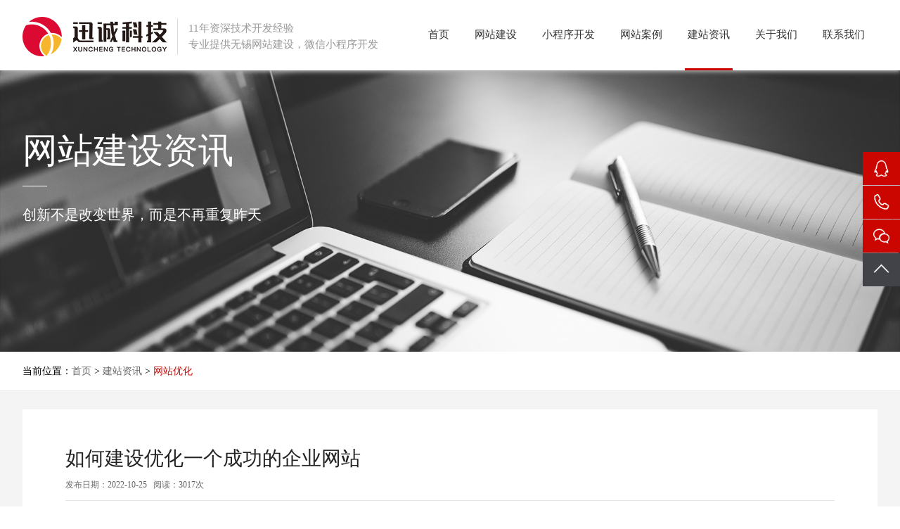

--- FILE ---
content_type: text/html;charset=utf-8
request_url: https://www.wuxiweb.com/SEO/1274.html
body_size: 36643
content:
<!DOCTYPE html>
<html lang="zh-CN">
<head>
<meta charset="UTF-8">
<title>如何建设优化一个成功的企业网站 - 迅诚科技</title>
<meta name="Keywords" content="无锡网站优化" />
<meta name="Description" content="企业网站怎么样才能起到作用：企业建设自己的网站不是摆设，而是要从中获得效益。网站的制作不能只求美观，盲目攀比，而是要根据企业经营的需要，构造适合自身特点的计划和模式，以小的投入换取大的回报。只有把网站做成企业和客户之间的有效纽带，网站才能真正发挥作用。另外，企业的网站还应该多关注自己特定的客户群，通过多种形式和客户保持沟通，吸引客户不断地通过网站和企业进行交流，从而加深与客户的关系、更深层次地了解客户需求、为企业发展提供服务。" />
<meta http-equiv="X-UA-Compatible" content="IE=edge;chrome=1">
<meta name="renderer" content="webkit">
<meta name="viewport" content="width=device-width,initial-scale=1.0,user-scalable=no,viewport-fit=cover" />
<meta name="format-detection" content="telephone=no" />
<meta name="apple-mobile-web-app-capable" content="yes" />
<meta name="apple-mobile-web-app-status-bar-style" content="black" />
<meta name="applicable-device" content="pc,mobile">
<link rel="stylesheet" href="/css/swiper-3.4.2.min.css">
<link type="text/css" rel="stylesheet" href="/css/style.css"/>
</head>
<body>
<div class="topwrap">
    <div class="kejian clearfix">
        <a href="/" class="logo"><img src="/images/logo.jpg"  title="无锡网站建设,无锡网站设计" alt="无锡网站建设,无锡网站制作公司"> </a>
        <div class="slogen"><span>11年资深技术开发经验</span><span>专业提供<h1>无锡网站建设</h1>，微信小程序开发</span></div>
        <ul class="nav">
            <li><a href="/">首页</a> </li>
            <li><a href="/service-3.html">网站建设</a>
                <div class="navin">
			            <a href="/service-details-269.html">企业网站建设</a>
                        <a href="/service-details-266.html">H5响应式网站建设</a>
                        <a href="/service-details-267.html">营销型网站建设</a>
                        <a href="/service-details-268.html">集团型网站建设</a>
                        <a href="/service-details-270.html">外贸网站建设</a>
                        <a href="/service-details-273.html">手机网站建设</a>
                        <a href="/service-details-271.html">电商网站建设</a>
                        <a href="/service-details-272.html">系统平台开发</a>
                        <a href="/service-5.html">企业邮箱</a>
            			<a href="/service-6.html">网站运维托管</a>
                </div>
            </li>
            <li><a href="/service-details-276.html">小程序开发</a></li>
            <li><a href="/case.html">网站案例</a>
                <div class="navin">
                    <div class="kejian">
		             <a href="/website.html">企业网站</a>
                        <a href="/marketing.html">营销型网站</a>
                        <a href="/response.html">响应式网站</a>
                        <a href="/mobile.html">手机/微信网站</a>
                        <a href="/foreign-trade.html">外贸网站</a>
                    </div>
                </div>
            </li>
            <li><a href="/news.html">建站资讯</a>
                <div class="navin">
		             <a href="/Web.html">建站知识</a>
                        <a href="/Marketing.html">网络营销</a>
                        <a href="/SEO.html">网站优化</a>
                        <a href="/Questions.html">常见问题</a>
                        <a href="/CompanyNews.html">公司新闻</a>
                            </div>
              </li>
            <li><a href="/aboutus.html">关于我们</a>
                <div class="navin">
                        <a href="/aboutus.html">公司介绍</a>
                        <a href="/pay.html">付款方式</a>
                        <a href="/CompanyNews.html">公司新闻</a>
                </div>
            </li>
            <li><a href="/contactus.html">联系我们</a></li>
        </ul>
        <div class="navpic"><img src="/images/navpp.jpg"> </div>
    </div>
</div><div class="neibanner">
    <img src="/images/banner_new.jpg">
    <div class="kejian neibanner_wen">
        <span data-scroll-reveal="enter right and move 50px over .3s">网站建设资讯</span>
        <i data-scroll-reveal="enter right and move 50px over .3s after .1s"></i>
        <p data-scroll-reveal="enter right and move 50px over .3s after .2s">创新不是改变世界，而是不再重复昨天</p>
    </div>
</div>
<div class="taglist">
    <div class="kejian">
        <div class="position">当前位置：<a href="/">首页</a> > <a href="/news.html">建站资讯</a> > <span>网站优化</span></div>
    </div>
</div><div class="sheji_cont">
    <div class="kejian">
        <div class="sheji_wen">
            <div class="news_con_tit"><h1>如何建设优化一个成功的企业网站</h1><p>发布日期：2022-10-25&nbsp;&nbsp;&nbsp;阅读：3017次</p></div>
            <div class="sheji_con_wen">
                <p>企业官网是互联网宣传和反映企业形象和文化的重要窗口。</p><p><br/></p><p>企业网站怎么样才能起到作用：企业建设自己的网站不是摆设，而是要从中获得效益。网站的制作不能只求美观，盲目攀比，而是要根据企业经营的需要，构造适合自身特点的计划和模式，以小的投入换取大的回报。只有把网站做成企业和客户之间的有效纽带，网站才能真正发挥作用。另外，企业的网站还应该多关注自己特定的客户群，通过多种形式和客户保持沟通，吸引客户不断地通过网站和企业进行交流，从而加深与客户的关系、更深层次地了解客户需求、为企业发展提供服务。</p><p><br/></p><p>企业要建立一个网站应该准备哪些资料：在已经了解网站的设计风格后，随之，您要了解的是建立网站的目的：建立一个行之有效的营销性的网站决不能马马虎虎，草率行事，随便准备点资料，找一些象征性的图片，一下子塞给专业公司，这样做绝对是错误的做发.也许您得知同行企业已纷纷建网站，并取得了一定的收效;也许您是被网络公司业务员再三的劝告，才准备投资建立网站，提醒您注意，必须在一开始就明确：您能够利用网站做什么?通过网站，您能够为访问者或顾客提供什么，或者说你给消费者带来了什么利益?然后在问问自己能够从中获得什么利益?我需要提醒的是，文字资料好找专人负责整理，好是熟悉市场营销并有一定文字组织能力的人，他们能够站在企业、市场和消费者的多角度考虑文字的组织方式。我的工作体会是企业在提供资料时常常是基于企业宣传手册、彩页、各种报告、技术资料，我想说的是，这些资料往往技术性太强或一味地站在企业角度，而缺乏站在客户角度考虑问题。当然，这些都是很好的资料，但建议您好找专人整理一下。</p><p><br/></p><p>制作一个成功的企业网站是需要花费一定的费用和时间精力的。建好一个成功的企业官网一般需要从以下这方面。</p><p><br/></p><p>一、做好前期准备工作</p><p><br/></p><p>企业网站建设是一个公司进入网互联网的开始，也仅仅是一个开始。我们需要尽可能的让这个开始更加完美。</p><p>我们可以尽量做好网站的基础，选择或开发一个优秀的企业网站模板，设计优化的文案内容，做好全站的SEO优化基础，怎样让您的客户主动找到您。</p><p>事实证明，拥有良好SEO优化基础的企业网站更容易获得成功，更容易获得排名和流量。</p><p><br/></p><p>二、高质量网站的内容</p><p>一个网站大的价值就是它的内容，没有内容的网站是空洞的，没有灵魂的，所以也就很难打动用户，用户不喜欢，搜索引擎也不会喜欢。</p><p>所以我们在企业网站建设完成之后还要做好网站的内容，尽量去创作优质内容。事实也证明优质的内容往往能够吸引一批忠实的用户。</p><p><br/></p><p>三、坚持内容更新</p><p>网站的内容很重要，有规律的更新内容同样重要。如果你只是想到了才随便更新几篇内容，没有规律，那么这样也是不好的。搜索引擎喜欢有规律的，能够在固定时间更新的网站。</p><p>如果我们能够做到长期坚持定时、定量更新网站内容，不仅可以吸引用户，也可以培养搜索引擎蜘蛛定时来抓取的习惯，对网站的长期发展有很大帮助。</p><p><br/></p><p>四、做好其它推广工作</p><p><br/></p><p>企业网站推广不仅仅是SEO，也不仅仅是内容更新。我们还需要进行很多外部推广，比如外链，论坛发帖，自媒体平台发文章，甚至是花钱做付费广告，这些都是需要考虑的。</p><p>总之，企业建站并不难，按照上面的方法就能很快做好。网站做好后，还需要你经常维护，及时更新内容，才能让访客对你产生好印象，把以上几点都做好了，那么网站就有了成功的基础。至于网站终能否实现真正的“成功”，这还得看你能否坚持去执行。</p><p><br/></p><p>上面就是做好一个优质的企业站的全部内容，不管是内容的高质量持续更新还是SEO方面都是必不可少的。</p><p><br/></p>                                <div class="tag">标签：
                	                            <a href="/tag/3.html">网站优化</a>
                                            </div>
                                <span style="color:#CCC; font-size:14px;">声明：本站部分文字及图片均来自于网络，如侵犯到您的权益，请及时通知我们进行删除处理。</span>
            </div>
            <div class="sheji_con_bottom">
			                             <a href="javascript:;"><img src="/images/con_left.jpg">没有啦！</a>
                			                            <a href="/SEO/1272.html" title="如何优化一个网站？三种方式为您答疑解惑"><img src="/images/con_right.jpg">如何优化一个网站？三种方式为您答疑解惑</a>
                                <a href="javascript:history.back(-1);"><img src="/images/con_back.jpg">返回</a>
            </div>
        </div>
        <div class="xiangguan">
            <div class="xiangguan_tit clearfix">
                <a href="/case.html">More →</a>
                <span>推荐案例</span>
            </div>
            <div class="index_case_inner">
                <div class="swiper-wrapper">
				                    <div class="swiper-slide"><a href="/website/262.html" title="无锡北微传感科技有限公司"><img src="/upload/Images/201810/201810251901030.jpg" alt="无锡北微传感科技有限公司"><div class="in_case_wen"><span>无锡北微传感科技有限公司</span><p>界面设计、前端开发、程序开发</p></div> </a></div>
                                      <div class="swiper-slide"><a href="/website/245.html" title="宿迁三沟一河酒业有限公司"><img src="/upload/Images/201810/201810251902448.jpg" alt="宿迁三沟一河酒业有限公司"><div class="in_case_wen"><span>宿迁三沟一河酒业有限公司</span><p>界面设计、前端开发、程序开发</p></div> </a></div>
                                      <div class="swiper-slide"><a href="/website/45.html" title="无锡艾克森热控科技有限公司"><img src="/upload/Images/202302/202302211615513.jpg" alt="无锡艾克森热控科技有限公司"><div class="in_case_wen"><span>无锡艾克森热控科技有限公司</span><p>界面设计、前端开发、程序开发</p></div> </a></div>
                                      <div class="swiper-slide"><a href="/website/239.html" title="杭州君姗进出口有限公司"><img src="/upload/Images/201810/201810251910371.jpg" alt="杭州君姗进出口有限公司"><div class="in_case_wen"><span>杭州君姗进出口有限公司</span><p>界面设计、前端开发、程序开发</p></div> </a></div>
                                      <div class="swiper-slide"><a href="/website/10.html" title="浙江京剧团"><img src="/upload/Images/201810/201810251903453.jpg" alt="浙江京剧团"><div class="in_case_wen"><span>浙江京剧团</span><p>界面设计、前端开发、程序开发</p></div> </a></div>
                                      <div class="swiper-slide"><a href="/website/269.html" title="江西阿尔法高科药业有限公司"><img src="/upload/Images/202302/202302170910737.jpg" alt="江西阿尔法高科药业有限公司"><div class="in_case_wen"><span>江西阿尔法高科药业有限公司</span><p>前端开发，程序开发</p></div> </a></div>
                                      <div class="swiper-slide"><a href="/website/277.html" title="江苏意戈尔钢制品有限公司"><img src="/upload/Images/202311/202311281019719.jpg" alt="江苏意戈尔钢制品有限公司"><div class="in_case_wen"><span>江苏意戈尔钢制品有限公司</span><p>界面设计、前端开发、程序开发</p></div> </a></div>
                                      <div class="swiper-slide"><a href="/website/264.html" title="无锡市国瑞热控电气有限公司"><img src="/upload/Images/202302/202302171100261.jpg" alt="无锡市国瑞热控电气有限公司"><div class="in_case_wen"><span>无锡市国瑞热控电气有限公司</span><p>界面设计、前端开发、程序开发</p></div> </a></div>
                                      <div class="swiper-slide"><a href="/website/250.html" title="振发能源集团"><img src="/upload/Images/201810/201810251902574.jpg" alt="振发能源集团"><div class="in_case_wen"><span>振发能源集团</span><p>界面设计、前端开发、程序开发</p></div> </a></div>
                                      <div class="swiper-slide"><a href="/website/257.html" title="无锡市长江电器设备有限公司"><img src="/upload/Images/202302/202302171054206.jpg" alt="无锡市长江电器设备有限公司"><div class="in_case_wen"><span>无锡市长江电器设备有限公司</span><p>界面设计、前端开发、程序开发</p></div> </a></div>
                                      <div class="swiper-slide"><a href="/website/276.html" title="无锡鑫巨宏智能科技有限公司"><img src="/upload/Images/202302/202302201409760.jpg" alt="无锡鑫巨宏智能科技有限公司"><div class="in_case_wen"><span>无锡鑫巨宏智能科技有限公司</span><p>界面设计、前端开发、程序开发</p></div> </a></div>
                                      <div class="swiper-slide"><a href="/website/236.html" title="江苏威腾人造草坪有限公司"><img src="/upload/Images/201810/201810251910329.jpg" alt="江苏威腾人造草坪有限公司"><div class="in_case_wen"><span>江苏威腾人造草坪有限公司</span><p>界面设计、前端开发、程序开发</p></div> </a></div>
                                      <div class="swiper-slide"><a href="/website/242.html" title="江苏容大材料腐蚀检验有限公司"><img src="/upload/Images/201810/201810251903736.jpg" alt="江苏容大材料腐蚀检验有限公司"><div class="in_case_wen"><span>江苏容大材料腐蚀检验有限公司</span><p>界面设计、前端开发、程序开发</p></div> </a></div>
                                      <div class="swiper-slide"><a href="/website/224.html" title="格林希兒国际早教中心"><img src="/upload/Images/201810/201810171519521.jpg" alt="格林希兒国际早教中心"><div class="in_case_wen"><span>格林希兒国际早教中心</span><p>界面设计、前端开发、程序开发</p></div> </a></div>
                                  </div>
                <!-- 如果需要导航按钮 -->
                <div class="swiper-button-prev"><img src="/images/case_left.png"> </div>
                <div class="swiper-button-next"><img src="/images/case_right.png"></div>
            </div>
        </div>
        <div class="topnews clearfix">
    <div class="xiangguan topxg">
        <div class="xiangguan_tit ">
            <span>最新建站资讯</span>
        </div>
        <div class="xgnews clearfix">
                    <a href="/Web/1283.html" title="2023年公司网站有必要进行改版吗？" target="_blank">
                <div class="xgnews_tit"><i>29</i><b>2023-06</b></div>
                <span>2023年公司网站有必要进行改版吗？</span>
                <p>说起今年网站是否需要改版这个话题，就要从互联网的诞生到互联网高速发展的今天，目前有成熟的网站开发技术、网站设计也是日新月异。有了这些技术的前提，今天我们来说说公司网站有没有必要进行改版？</p>
            </a>
                       <a href="/Web/1282.html" title="无锡网站建设价格的评估依据有哪些？" target="_blank">
                <div class="xgnews_tit"><i>14</i><b>2023-04</b></div>
                <span>无锡网站建设价格的评估依据有哪些？</span>
                <p>随着短视频及直播的影响，流量迅速转移到某些移动平台，还来不及转型又没有稳定流量来源的无锡网站设计公司活得那叫一言难尽。网站搭建的市场虽然急剧萎缩，却也还有一定的市场需求，网站制作的价格也是良莠不齐。有很多客户就纳闷了，同样一个网站设计，为什么做网站公司报出来的价格相差那么大呢？下面就来说说，无锡网站建设价格的评估依据有哪些？</p>
            </a>
                       <a href="/Web/1281.html" title="网站建设策划包含的具体内容主要包括哪些内容" target="_blank">
                <div class="xgnews_tit"><i>15</i><b>2023-02</b></div>
                <span>网站建设策划包含的具体内容主要包括哪些内容</span>
                <p>在做网站建设业务时候，通常前期企业客户会要求网络公司或者技术人员给出一个网站建设的方案。其实即使客户不要求，作为做网站建设策划的人员在建立网站前也应该出一个这样的策划方案，这样能让自己的思路更清晰一些。</p>
            </a>
                       <a href="/Web/1280.html" title="一个优质的网站能给企业带来什么" target="_blank">
                <div class="xgnews_tit"><i>15</i><b>2023-02</b></div>
                <span>一个优质的网站能给企业带来什么</span>
                <p>现如今互联网中的用户量是比较大的，企业网站可以通过互联网将自己宣传推广出去，在用户想通过搜索想要的产品、服务以及想要全面了解你的企业，那么你的企业官网就能起到流量承载的作用。</p>
            </a>
                       <a href="/Web/1279.html" title="营销型网站建设如何进行？从下面四点进行了解！" target="_blank">
                <div class="xgnews_tit"><i>09</i><b>2023-01</b></div>
                <span>营销型网站建设如何进行？从下面四点进行了解！</span>
                <p>营销型网站建设如何进行？近几年有很多企业开始建设企业网站用于商品宣传和营销，营销型网站主要是以营销为目的的，能够帮助企业提示转化率，从而起到好的市场营销效果。建设营销型网站也是有一定的方法和规则的，需要根据企业的产品、服务、优势等特点进行市场的定位。</p>
            </a>
                       <a href="/Web/1278.html" title="无锡建设网站设计公司有哪些新趋势" target="_blank">
                <div class="xgnews_tit"><i>04</i><b>2023-01</b></div>
                <span>无锡建设网站设计公司有哪些新趋势</span>
                <p>在互联网发展的环境中，企业在不断的变化，创新也就成为企业必不可少的方式，那么在企业网站设计发展的新趋势又有哪些呢？在建设网站效果达到好的效果呢？</p>
            </a>
                   </div>
    </div>
    <div class="tagbox">
    <div class="xiangguan_tit clearfix">
            <span>热门标签</span>
        </div>
        <a href="/tag/1.html" title="">无锡网站建设</a><a href="/tag/2.html" title="">无锡网站设计</a><a href="/tag/3.html" title="">网站优化</a><a href="/tag/4.html" title="">全网营销</a><a href="/tag/5.html" title="">网站建设</a><a href="/tag/6.html" title="">网站架构</a><a href="/tag/7.html" title="">手机网站建设</a><a href="/tag/25.html" title="">网站报价</a><a href="/tag/26.html" title="">企业网站建设</a><a href="/tag/27.html" title="">企业制作网站</a><a href="/tag/28.html" title="">模板建站</a><a href="/tag/29.html" title="">网站价格</a><a href="/tag/30.html" title="">外贸建站公司</a><a href="/tag/31.html" title="">无锡制作网站</a><a href="/tag/32.html" title="">无锡网站定制</a><a href="/tag/33.html" title="">网站制作建设</a><a href="/tag/34.html" title="">网站建设报价</a><a href="/tag/35.html" title="">高端定制网站</a><a href="/tag/36.html" title="">企业网站建站</a><a href="/tag/37.html" title="">无锡网络公司</a><a href="/tag/38.html" title="">无锡英文网站建设</a><a href="/tag/39.html" title="">企业网站</a><a href="/tag/40.html" title="">网站设计</a><a href="/tag/41.html" title="">无锡网站制作</a>    </div>
</div>
              <div class="xiangguan">
            <div class="xiangguan_tit clearfix">
                <a href="/news.html">More →</a>
                <span>相关资讯</span>
            </div>
            <div class="xgnews clearfix">
                            <a href="/SEO/1272.html" title="如何优化一个网站？三种方式为您答疑解惑" target="_blank">
                    <div class="xgnews_tit"><i>02</i><b>2022-09</b></div>
                    <span>如何优化一个网站？三种方式为您答疑解惑</span>
                    <p>如何优化一个网站？网站可以说是广告主的代名词，一个好的网站可以给广告主带来更多的利润。但是随着科学技术的进一步发展，网站也需要不断优化，与时俱进，才可以满足更多消费者的需求，所以需要学习一些新的方法，才能在众多网站中脱颖而出。下面大家一起来看看这些方法吧。</p>
                </a>
                               <a href="/Web/1267.html" title="在网站建设种有什么方法可以提升关键词排名？" target="_blank">
                    <div class="xgnews_tit"><i>14</i><b>2022-07</b></div>
                    <span>在网站建设种有什么方法可以提升关键词排名？</span>
                    <p>其实影响关键词排名的原因有多个，如点击率、访问率、访问停留时间、关键词密度、关键词数量等多个原因都会影响关键词的排名的。无锡网站建设，优化网站排名的方法有哪些呢？</p>
                </a>
                               <a href="/SEO/1228.html" title="网站数据分析对网站SEO具有何作用" target="_blank">
                    <div class="xgnews_tit"><i>05</i><b>2021-08</b></div>
                    <span>网站数据分析对网站SEO具有何作用</span>
                    <p>谈到网站的优化不仅仅只能懂得推广和SEO技术，其数据分析也是作为一个SEOer人员必备的技能，当一个网站在营运过程中，要想随时掌握其运营效果或该行业竞争对手的新动向此时就要对网站进行数据分析，从数据中去了解网站运营效果、从数据中去了解用户的真实需求，掌握用户的动态变化，随时调整优化策略以至于达到网站最大优化效果，提升网站关键字排名、提高用户的转化率，可以说做好数据分析是调整网站策略优化的风向标，是了解用户真实需求的指标。为了让大家更清楚的了解其重要性，下面笔者就以当前所优化关于销售咖啡机的网站来作为案例详细讲解。</p>
                </a>
                               <a href="/SEO/1224.html" title="网站没流量和排名？你可能忽略了这些与关键词有关的注意事项！" target="_blank">
                    <div class="xgnews_tit"><i>15</i><b>2021-04</b></div>
                    <span>网站没流量和排名？你可能忽略了这些与关键词有关的注...</span>
                    <p>网站没流量和排名时常让站长们感到恐慌，因为在客户眼中带不来流量和排名的SEO工作就是无用功。影响网站流量和排名的因素很多，外链、算法都是影响因素，但不要忽略关键词的优化也是“致命”因素。</p>
                </a>
                               <a href="/SEO/1214.html" title="如何进行优化网站建设才能显得不刻意" target="_blank">
                    <div class="xgnews_tit"><i>02</i><b>2021-03</b></div>
                    <span>如何进行优化网站建设才能显得不刻意</span>
                    <p>做优化网站建设的目的是为了使网站的浏览量提高，企业网站的欢迎程度受到很大提升。目前也有很多方法能够有效的对网站进行优化，但是方法有好有坏，使用不恰当的方法会造成优化人工痕迹比较重，会影响优化的效果，因此本文就向大家介绍如何优化网站不会显得刻意而为。</p>
                </a>
                               <a href="/Web/1212.html" title="无锡网站制作过程中需要注意的SEO细节" target="_blank">
                    <div class="xgnews_tit"><i>23</i><b>2020-12</b></div>
                    <span>无锡网站制作过程中需要注意的SEO细节</span>
                    <p>制作网站不像其他人所说的，，不就套用其他网站模板，，套用程序，，网站就可以制作出来了，如果你是这么想的就错了，，实际上，制作高端网站建设会有很多的步骤，分为几个阶段进行操作，那么，我们需要注意哪些呢？</p>
                </a>
                               <a href="/Web/1182.html" title="通过网站的结构与URL优化判断网站设计哪家好" target="_blank">
                    <div class="xgnews_tit"><i>09</i><b>2020-04</b></div>
                    <span>通过网站的结构与URL优化判断网站设计哪家好</span>
                    <p>网站设计哪家好这个问题可以通过网站设计过程中的目标结构以及网站的URL设计等方面来进行判断，因为对于企业来说建立一个网站一般目的就是能够对企业进行宣传，因此网站的结构以及URL对于搜索引擎的抓取更加友好。</p>
                </a>
                               <a href="/Web/1145.html" title="企业网站的页面如何做SEO优化更有效果" target="_blank">
                    <div class="xgnews_tit"><i>04</i><b>2019-06</b></div>
                    <span>企业网站的页面如何做SEO优化更有效果</span>
                    <p>在做网站优化​的时候很多人都是任务增加的文章多就好，其实不是这样的，，文章加的多，必须要有质量，还要配合关键词才能达到最佳效果。</p>
                </a>
                           </div>
        </div>
            </div>
</div>
<div class="footer_con clearfix">
	<div class="footer_nr kejian">
    	<div class="nr nr1">
        	<div class="nrtitle">关于迅诚科技</div>
            <p>成立于2011年，11年的互联网服务经验。<br>我们专注于网站建设、微信小程序开发、企业邮箱、年度运维为核心业务。<br>帮助企业找到更有效的互联网解决方案并制定更精准的营销策略。<br>是您成熟可靠的网络品牌建设合作伙伴！</p>
        </div>
        <div class="nr nr2">
        	<div class="nrtitle">我们能做什么</div>
            <div class="nr_column">
            	<a href="/service-details-266.html" title="H5响应式网站建设">H5响应式网站建设</a>
            	<a href="/service-details-269.html" title="企业网站建设">企业网站建设</a>
            	<a href="/service-details-267.html" title="营销型网站建设">营销型网站建设</a>
            	<a href="/service-details-268.html" title="集团型网站建设">集团型网站建设</a>
            	<a href="/service-details-270.html" title="外贸网站建设">外贸网站建设</a>
            	<a href="/service-details-273.html" title="手机网站建设">手机网站建设</a>
            	<a href="/service-details-274.html" title="微网站建设">微网站建设</a>
            	<a href="/service-details-276.html" title="微信小程序开发">微信小程序开发</a>
                <a href="/service-details-271.html" title="电商网站建设">电商网站建设 </a>
                <a href="/service-details-272.html" title="系统行业平台开发">系统行业平台开发 </a>
                <a href="/service-5.html" title="企业邮箱">企业邮箱</a>
                <a href="/service-6.html" title="网站运维托管">网站运维托管</a>
                
            </div>
        </div>
        <div class="nr nr2 nr3">
        	<div class="nrtitle">我们的优势</div>
            <div class="nr_column">
            	<a href="javascript:;">11年建站服务经验</a>
            	<a href="javascript:;">快速响应服务</a>
            	<a href="javascript:;">原创设计团队</a>
            	<a href="javascript:;">深度符合用户体验</a>
            	<a href="javascript:;">提供源代码</a>
            	<a href="javascript:;">项目检测具体全面</a>
            	<a href="javascript:;">不达标退款</a>
            	<a href="javascript:;">完善的制作流程</a>
            	<a href="javascript:;">高性价比建站</a>
            	<a href="javascript:;">售后服务让您省心</a>
            	<a href="javascript:;">设有杭州和无锡建站公司</a>
            </div>
        </div>
        <div class="nr nr4">
        	<div class="nrtitle">联系我们</div>
            <span>专业网站建设业务咨询热线：</span>
            <div class="nrlianxi">
            	<p class="company_name">无锡公司</p>
                <p>手机：<a href="tel:18012358887">180-1235-8887</a>(张经理)</p>
                <p>邮箱：service@wuxiweb.comm</p>
                <p>地址：无锡市惠山区林溪路2号20幢404室</p>
            </div>
            <div class="nrlianxi hzlx">
            	<p class="company_name">杭州公司</p>
                <p>手机：135-8805-3308(卜经理)</p>
                <p>地址：杭州市下城区金通数字经济科创园8幢2楼</p>
            </div>
        </div>
    </div>
</div>
<div class="footer_link">
	<div class="kejian">
    	<div class="link_list">
        	<span>友情链接：</span>
		            <a href="http://www.top028.net" target="_blank"rel="nofollow">深圳网站建设</a>
                        <a href="http://www.czch.net" target="_blank"rel="nofollow">太原网站建设</a>
                        交换链接QQ：<a href="http://wpa.qq.com/msgrd?v=1&amp;uin=1016558995&amp;site=qq&amp;menu=yes" target="_blank">1016558995</a>
        </div>
    </div>
</div>
<div class="foot">
    <div class="kejian">
        <p>版权所有 © 2011-2025 无锡迅诚信息科技有限公司&nbsp;&nbsp;&nbsp;&nbsp;<span class="beian">备案号：<a href="https://beian.miit.gov.cn/" target="_blank">苏ICP备11038949号-2</a>&nbsp;&nbsp;&nbsp;&nbsp;<a href="http://www.beian.gov.cn/portal/registerSystemInfo?recordcode=32020602000833" target="_blank"><img src="/images/banico.png"> 苏公网安备 32020602000833号</a></span></p>
        <p>专业团队为您提供<a href="https://www.wuxiweb.com/sitemap.html" title="无锡网站建设" target="_blank"><strong>无锡网站建设</strong></a>,<a href="https://www.wuxiweb.com/sitemap.xml" title="无锡网站制作" target="_blank"><strong>无锡网站制作</strong></a>,无锡品牌网站设计,无锡响应式网站制作,无锡微信小程序开发等服务,无锡建网站就找迅诚科技！&nbsp;&nbsp;&nbsp;&nbsp;<a href="sitemap.html" target="_blank">网站地图</a>&nbsp;|&nbsp;<a href="sitemap.xml" target="_blank">地图XML</a></p>
    </div>
</div>
<!--百度统计-->
<script>
var _hmt = _hmt || [];
(function() {
  var hm = document.createElement("script");
  hm.src = "https://hm.baidu.com/hm.js?0201a69e561a8c0149c00ff0b48dc395";
  var s = document.getElementsByTagName("script")[0]; 
  s.parentNode.insertBefore(hm, s);
})();
</script>
<!--百度推送-->
<script>
(function(){
    var bp = document.createElement('script');
    var curProtocol = window.location.protocol.split(':')[0];
    if (curProtocol === 'https') {
        bp.src = 'https://zz.bdstatic.com/linksubmit/push.js';
    }
    else {
        bp.src = 'http://push.zhanzhang.baidu.com/push.js';
    }
    var s = document.getElementsByTagName("script")[0];
    s.parentNode.insertBefore(bp, s);
})();
</script>
<div class="float_right">
    <ul>
        <a href="http://wpa.qq.com/msgrd?v=1&amp;uin=1016558995&amp;site=qq&amp;menu=yes" target="_blank" title="QQ客服、技术咨询"><li onclick=""><img src="/images/floatimg1.png"></li></a>
        <a href="javascript:;" title="电话咨询"><li><img src="/images/floatimg2.png"><div class="float_wen"><span>180-1235-8887</span></div></li></a>
        <a href="javascript:;" title="添加微信咨询"><li><img src="/images/floatimg3.png"><div class="float_wen" style="background:#fff;"><img src="/images/erwei.jpg"><span style="background-color:#FFF; font-size:12px; color:#666; line-height:30px; text-align:center; vertical-align:top;">扫一扫加微信咨询</span></div></li></a>
        <li onclick="totop();" style="background-color:#414348;"><img src="/images/floatimg4.png"> </li>
    </ul>
</div><script src="/js/jquery.min.js"></script>
<script>
    function totop() {
        $('html , body').animate({scrollTop: 0},'slow');
    }
</script>
<script src="/js/swiper.jquery.min.js"></script>
<script src="/js/scrollReveal.js"></script>
<script>
    (function(){
        window.scrollReveal = new scrollReveal({ reset: true, move: '50px'});
    })();
</script>
<script src="/js/countup.js"></script>
<script>
    $(function() {

        var win=$(window).width();
        if(win>768){
            var mySwiper = new Swiper ('.index_case_inner', {
                loop: true,
                autoplay : 5000,
                slidesPerView : 3,
                prevButton:'.swiper-button-prev',
                nextButton:'.swiper-button-next',
            })
        }else if(win<=768&&win>425){
            mySwiper = new Swiper ('.index_case_inner', {
                loop: true,
                autoplay : 5000,
                slidesPerView :2,
                prevButton:'.swiper-button-prev',
                nextButton:'.swiper-button-next',
            })
        }else{
            mySwiper = new Swiper ('.index_case_inner', {
                loop: true,
                autoplay : 5000,
                slidesPerView :1,
                prevButton:'.swiper-button-prev',
                nextButton:'.swiper-button-next',
            })
        }

    })

</script>
<script src="/js/js.js"></script>
<script language="javascript">
	$(document).ready(function(e) {
	$(".topwrap ul.nav li:eq(4)").addClass('active');
	});
//禁止复制粘贴
document.oncontextmenu=new Function("event.returnValue=false");  
document.onselectstart=new Function("event.returnValue=false");  
</script>
</body>
</html>

--- FILE ---
content_type: text/css
request_url: https://www.wuxiweb.com/css/style.css
body_size: 107680
content:
@charset "utf-8";
body,
div,
span,
h1,
h2,
h3,
h4,
h5,
h6,
p,
em,
img,
strong,
b,
small,
u,
i,
center,
dl,
dt,
dd,
ol,
ul,
li,
sub,
sup,
tt,
var,
del,
dfn,
ins,
kbd,
q,
s,
samp,
strike,
applet,
object,
iframe,
fieldset,
form,
label,
legend,
table,
caption,
tbody,
tfoot,
thead,
tr,
th,
td,
article,
aside,
canvas,
details,
embed,
figure,
figcaption,
footer,
header,
menu,
nav,
output,
ruby,
section,
summary,
time,
blockquote,
pre,
a,
abbr,
acronym,
address,
big,
cite,
code,
mark,
audio,
video,
input,
textarea,
select {
  margin: 0;
  padding: 0;
}
* {
  -webkit-box-sizing: border-box;
  -moz-box-sizing: border-box;
  box-sizing: border-box;
  outline: 0;
}
ol,
ul {
  list-style: none;
}
li {
  list-style: none;
}
html {
  overflow-x: hidden;
  -webkit-text-size-adjust: none;
}
.body {
  font-family: "Microsoft Yahei", Arial, Helvetica, sans-serif;
  margin: 0 auto;
  -webkit-font-smoothing: antialiased;
  background: #fff;
  font-size: 12px;
  line-height: 1;
  color: #666;
  overflow: hidden;
}
html,
body {
  font-size: 20px;
}
@media only screen and (min-width: 401px) {
  html,
  body {
    font-size: 25px !important;
  }
}
@media only screen and (min-width: 428px) {
  html,
  body {
    font-size: 26.75px !important;
  }
}
@media only screen and (min-width: 481px) {
  html,
  body {
    font-size: 30px !important;
  }
}
@media only screen and (min-width: 569px) {
  html,
  body {
    font-size: 35px !important;
  }
}
@media only screen and (min-width: 641px) {
  html,
  body {
    font-size: 40px !important;
  }
}
em,
i {
  font-style: normal;
}
/*a 链接*/
a {
  text-decoration: none;
  outline: none;
  color: #666;
}
a:hover {
  color: #ff0000;
}
a:focus {
  outline: none;
}
a {
  text-decoration: none;
  outline: none;
}
a:visited {
  color: #666;
}
fieldset,
img {
  border: 0;
  vertical-align: middle;
}
/*浮动*/
.clearfix {
  *zoom: 1;
  clear: both;
}
.clearfix:after {
  clear: both;
  display: block;
  height: 0;
  visibility: hidden;
  line-height: 0;
  content: '\20';
}
/* HTML5 重置为较旧版本的浏览器 */
article,
aside,
details,
figcaption,
figure,
footer,
header,
menu,
nav,
section {
  display: block;
}
blockquote,
q {
  quotes: none;
}
blockquote:before,
blockquote:after,
q:before,
q:after {
  content: '';
  content: none;
}
table {
  border-collapse: collapse;
  border-spacing: 0;
}
/* 按钮样式 */
input,
button,
textarea,
select {
  resize: none;
  padding: 0;
  color: #666;
  font-size: 12px;
  outline: none;
}
input[type="button"] {
  cursor: pointer;
  border: 0;
}
input[type="submit"] {
  cursor: pointer;
  border: 0;
}
input[type="reset"] {
  cursor: pointer;
  border: 0;
}
input::-webkit-outer-spin-button,
input::-webkit-inner-spin-button {
  -webkit-appearance: none;
}
input[type="number"] {
  -moz-appearance: textfield;
}
/*删除火狐下按钮默认样式*/
input[type="reset"]::-moz-focus-inner,
input[type="button"]::-moz-focus-inner,
input[type="submit"]::-moz-focus-inner,
input[type="file"] > input[type="button"]::-moz-focus-inner {
  border: none;
  padding: 0;
}
h4{
	font-size:16px;
	line-height:25px;
}
@font-face {
}
.vcenter {
  display: block;
  position: absolute;
  max-width: 100%;
  max-height: 100%;
  margin: auto;
  top: 0;
  left: 0;
  right: 0;
  bottom: 0;
}
.kejian {
  width: 1510px;
  margin: 0 auto;
}
@media (max-width: 1600px) {
  .kejian {
    width: 95%;
    margin: 0 auto;
  }
}
body {
  padding-top: 100px;
}
@media (max-width: 1200px) {
  body {
    padding-top: 80px;
  }
}
@media (max-width: 480px) {
  body {
    padding-top: 60px;
  }
}
.topwrap {
  width: 100%;
  position: fixed;
  z-index: 99;
  padding-top: 24px;
  top: 0;
  left: 0;
  background: #fff;
  box-shadow: 0 2px 6px #b5b5b5;
}
.topwrap a.logo {
  display: block;
  float: left;
  // width: 203px;
}
.topwrap a.logo img {
  display: block;
}
.topwrap .slogen {
  margin-left: 15px;
  padding: 3px 0 3px 15px;
  border-left: 1px solid #dbdbdb;
  margin-top: 2px;
  float: left;
}
.topwrap .slogen span{
	display:block;
  font-size: 15px;
  line-height: 23px;
  color: #999999;
}
.topwrap .slogen span h1{
	display:inline;
  font-size: 15px;
  line-height: 22px;
  color: #999999;
  font-weight: normal;
}
.topwrap ul.nav {
  float: right;
  height: 76px;
}
.topwrap ul.nav li {
  height: 76px;
  float: left;
  text-align: center;
  position:relative;
}
.topwrap ul.nav li > a {
  display: block;
  width: 100%;
  line-height: 50px;
  font-size: 16px;
  position: relative;
  padding: 0 20px 26px 20px;
  color: #333;
}
.topwrap ul.nav li > a:hover{
  color: #cb0600;
}
.topwrap ul.nav li > a:after {
  content: '';
  display: block;
  width: 0;
  height: 3px;
  position: absolute;
  margin: auto;
  bottom: 0;
  left: 15%;
  z-index: -1;
  background: #cb0600;
  -webkit-transition: 0.3s;
  -moz-transition: 0.3s;
  -ms-transition: 0.3s;
  -o-transition: 0.3s;
  transition: 0.3s;
}
.topwrap ul.nav li .navin {
  position: absolute;
  width: 200px;
  top: 73px;
  left: 0;
  background-color: #fff;
  display: none;
  text-align: center;
  /*border-top: 1px solid #cb0600;*/
  padding:0 20px 20px 20px;
  border-radius: 6px;
  box-shadow: 0px 10px 16px 0px rgba(16,26,56,0.08);
}
.topwrap ul.nav li .navin .kejian {
  text-align:left;
}
// .topwrap ul.nav li:nth-child(2) .navin .kejian{
//   padding-left: 40%;
//   text-align:left;
// }
.topwrap ul.nav li .navin a {
  display: block;
  font-size: 15px;
  position: relative;
  line-height: 36px;
  padding-left:10px;
  text-align:left;

}
.topwrap ul.nav li .navin a:after {
  content: '';
  display: block;
  width: 3px;
  height: 3px;
  border-radius:50%;
  position: absolute;
  top: 18px;
  left: 0;
  background: #666;
}
.topwrap ul.nav li:nth-child(5) .navin{
    width: 125px;
}
.topwrap ul.nav li:nth-child(6) .navin{
    width: 125px;
}
.topwrap ul.nav li .navin a:hover {
  color: #cb0600;
}

.topwrap ul.nav li:hover .navin {
  display: block;
}
.topwrap ul.nav li:last-child .navin {
  text-align: right;
}
.topwrap ul.nav li.active > a:after {
  width: 70%;
}
.topwrap .navpic {
  width: 40px;
  margin-top: 10px;
  display: none;
  float: right;
}
.topwrap .navpic img {
  display: block;
  width: 100%;
}
@media (max-width: 1500px) {
  .topwrap .slogen p {
    font-size: 15px;
    line-height: 19px;
  }
  .topwrap ul.nav li > a {
    font-size: 15px;
    padding: 0 18px 26px 18px;
  }
  .topwrap ul.nav li .navin a {
    font-size: 15px;
  }
}
@media (max-width: 1200px) {
  .topwrap {
    padding: 19px 0;
  }
  .topwrap .slogen p {
    font-size: 14px;
    line-height: 17px;
  }
  .topwrap .navpic {
    display: block;
  }
  body.no-scroll {
    position: fixed;
    left: 0;
    right: 0;
  }
  .topwrap ul.nav {
    display: none;
    position: fixed;
    top: 80px;
    width: 100%;
    height: calc(100% - 80px);
    left: 0;
    background: rgba(203, 6, 0, 1);
    padding: 0 4.17%;
    overflow: auto;
    box-sizing: border-box;
  }
  .topwrap ul.nav li .navin .kejian {
    text-align: center;
  }
  .topwrap ul.nav li {
    display: block;
    width: 100%;
    height: auto;
    text-align: left;
    border-bottom: 1px solid rgba(255,255,255,0.5);
  }
  .topwrap ul.nav li > a {
    color: #fff;
    line-height: 70px;
    padding: 0;
  }
  .topwrap ul.nav li > a:after {
    display: none;
  }
  .topwrap ul.nav li .navin {
    width: 100%;
    position: relative;
    text-align: center;
    border: 0;
    display: inherit;
    top: 0;
    background: transparent;
    padding: 0;
    margin-bottom: 10px;
  }
  .topwrap ul.nav li:nth-child(5) .navin {
     width: 100%;
  }
  .topwrap ul.nav li:nth-child(6) .navin {
    width: 100%;
  }
  .topwrap ul.nav li .navin a {
    color: #ccc;
    width: 50%;
    float: left;
  }
  .topwrap ul.nav li .navin a:after {
    display: none;
  }
  .topwrap ul.nav li.active {
    background: #cb0600;
  }
.topwrap ul.nav li:nth-child(2) .navin {
    padding-right: 0;
}
.topwrap ul.nav li:nth-child(6) .navin .kejian {
    padding-left: 0;
}
}
@media (max-width: 980px) {
  .topwrap a.logo {
    width: 180px;
  }
  .topwrap a.logo img{
    width: 100%;
  }
}
@media (max-width: 640px) {
  .topwrap .slogen {
	  display:none;
    margin-top: 0;
    margin-left: 12px;
    padding: 2px 0 2px 12px;
  }
  .topwrap .slogen span{
    font-size: 12px;
    line-height: 15px;
  }
  .topwrap .slogen span h1{
    font-size: 12px;
    line-height: 15px;
  }
  
  .topwrap .slogen p {
    font-size: 13px;
    line-height: 15px;
  }
  .topwrap .navpic {
    display: block;
    width: 28px;
    margin-top: 8px;
  }
  .topwrap ul.nav li > a {
    line-height: 50px;
    font-size: 15px;
    font-weight:bold;
  }
  .topwrap ul.nav li .navin a {
    line-height: 45px;
    font-size: 14px;
    padding: 0 12px;
  }
  .topwrap a.logo {
    width: 140px;
  }
}
@media (max-width: 480px) {
  .topwrap {
    padding: 10px 0;
  }
  .topwrap .slogen {
    margin-left: 8px;
    padding: 2px 0 2px 8px;
  }
  .topwrap .slogen p {
    font-size: 12px;
    line-height: 14px;
  }
  .topwrap a.logo {
    width: 130px;
    margin-top: 2px;
  }
  .topwrap ul.nav {
    top: 60px;
    height: calc(100% - 60px);
  }
  .topwrap ul.nav li > a {
    line-height: 46px;
    font-size: 13px;
  }
  .topwrap ul.nav li .navin a {
    line-height: 40px;
    font-size: 13px;
    padding: 0 8px;
  }
  .topwrap .navpic {
    width: 25px;
  }
}
@media (max-width: 360px) {
  .topwrap ul.nav li > a {
    line-height: 38px;
  }
  .topwrap ul.nav li .navin a{
    line-height: 28px;
  }
}
.banner {
  width: 100%;
  position: relative;
  overflow: hidden;
}
.banner img {
  display: block;
  width: 100%;
}
.banner .swiper-pagination span {
  width: 49px;
  height: 2px;
  background: rgba(255, 255, 255, 0.2);
  margin: 0 3px!important;
  position: relative;
  opacity: 1;
  border-radius: 0;
}
.banner .swiper-pagination span:before {
  content: '';
  display: block;
  width: 2px;
  height: 2px;
  background: #fff;
  position: absolute;
  left: -4px;
}
.banner .swiper-pagination span:after {
  content: '';
  display: block;
  width: 2px;
  height: 2px;
  background: #fff;
  position: absolute;
  right: -4px;
}
.banner .swiper-pagination span.swiper-pagination-bullet-active {
  background: rgba(255, 255, 255, 0.6);
}
.swiper-container-horizontal>.swiper-pagination-bullets,.swiper-pagination-custom, .swiper-pagination-fraction {
    bottom: 40px;
}
@media (max-width: 425px) {
  .banner .swiper-pagination span {
    width: 38px;
  }
}
@media (max-width: 412px) {
  .banner .swiper-pagination span {
    width: 30px;
  }
}
.neibanner {
  width: 100%;
  position: relative;
  overflow: hidden;
}
.neibanner img {
  display: block;
  width: 100%;
}
.neibanner .neibanner_wen {
  padding-top: 6%;
  position: absolute;
  margin: auto;
  top: 0;
  left: 0;
  right: 0;
}
.neibanner .neibanner_wen span {
  display: block;
  font-size: 60px;
  color: #fff;
  line-height: 1.5;
  font-family: "黑体";
}
.neibanner .neibanner_wen i {
  display: block;
  width: 40px;
  height: 1px;
  background: #fff;
  margin: 1% 0 2% 0;
}
.neibanner .neibanner_wen p {
  font-size: 23px;
  color: #fff;
  line-height: 1.6;
  font-family: "黑体";
}
@media (max-width: 1366px) {
  .neibanner .neibanner_wen span {
    font-size: 50px;
  }
  .neibanner .neibanner_wen i {
    width: 35px;
  }
  .neibanner .neibanner_wen p {
    font-size: 20px;
  }
}
@media (max-width: 980px) {
  .neibanner .neibanner_wen span {
    font-size: 40px;
  }
  .neibanner .neibanner_wen i {
    width: 30px;
  }
  .neibanner .neibanner_wen p {
    font-size: 18px;
  }
}
@media (max-width: 1200px) {
  .neibanner .neibanner_wen span {
    font-size: 30px;
  }
  .neibanner .neibanner_wen i {
    width: 30px;
  }
  .neibanner .neibanner_wen p {
    font-size: 18px;
  }
}
@media (max-width: 480px) {
  .neibanner .neibanner_wen span {
    font-size: 22px;
  }
  .neibanner .neibanner_wen i {
    width: 15px;
  }
  .neibanner .neibanner_wen p {
    font-size: 13px;
  }
}
.float_right {
  position: fixed;
  right: 0;
  top: 30%;
  z-index: 99;
}
@media (max-width: 768px) {
  .float_right {
    display: none;
  }
}
.float_right li {
  width: 53px;
  height: 47px;
  background: #cb0600;
  position: relative;
  margin-bottom: 1px;
  cursor: pointer;
  -webkit-transition: 0.3s;
  -moz-transition: 0.3s;
  -ms-transition: 0.3s;
  -o-transition: 0.3s;
  transition: 0.3s;
  z-index: 9;
}
.float_right li > img {
  display: block;
  position: absolute;
  margin: auto;
  top: 0;
  left: 0;
  right: 0;
  bottom: 0;
  width: 23px;
}
.float_right li .float_wen {
  position: absolute;
  right: -200px;
  top: 0;
  background: #000;
  padding: 4px;
  -webkit-transition: 0.3s;
  -moz-transition: 0.3s;
  -ms-transition: 0.3s;
  -o-transition: 0.3s;
  transition: 0.3s;
}
.float_right li .float_wen span {
  display: block;
  font-size: 24px;
  color: #fff;
  line-height: 40px;
  padding: 0 6px;
  white-space: nowrap;
}
.float_right li:hover {
  background: #000;
}
.float_right li:hover .float_wen {
  right: 54px;
}
.index_tit {
  text-align: center;
  padding:0 15px;
}
.index_tit span {
  display: block;
  font-size: 38px;
  color: #222222;
  line-height: 1.6;
}
.index_tit h2 {
  display: block;
  font-size: 38px;
  color: #222222;
  line-height: 1.6;
  font-weight:normal;
}
.index_tit p {
  font-size: 16px;
  color: #999999;
  line-height: 1.6;
}
@media (max-width: 1366px) {
  .index_tit span {
    font-size: 32px;
  }
  .index_tit h2 {
    font-size: 32px;
  }
  
  .index_tit p {
    font-size: 15px;
  }
}
@media (max-width: 768px) {
  .index_tit span {
    font-size: 26px;
  }
  .index_tit h2 {
    font-size: 26px;
	margin-bottom:10px;
	margin-top:20px;
  }
  .index_tit p {
    font-size: 16px;
	line-height: 1.6;
  }
  .index_tit p br{
	  line-height:0px;
	  display:none;
  }
}
@media (max-width: 480px) {
  .index_tit span {
    font-size: 24px;
  }
  .index_tit h2 {
    font-size: 20px;
	margin-top: 10px;
  }
  
  .index_tit p {
    font-size: 15px;
    width: 100%;
    margin: 4px auto 30px auto;
  }
}
@media (max-width: 414px) {
  .index_tit span {
    font-size: 20px;
  }
  
}
@media (max-width: 375px) {
  .index_tit span {
    font-size: 22px;
  }
  
}
.index_block {
  width: 100%;
  background: #fff;
  padding: 90px 0;
}
@media (max-width: 1366px) {
  .index_block {
    padding: 3% 0;
  }
}
.about_brand {
  text-align: center;
  margin-top: 6%;
}
.about_brand li {
  display: inline-block;
  margin: 0 2% 2% 2%;
  vertical-align: top;
}
.about_brand li b {
  font-size: 60px;
  color: #222;
  line-height: .6;
}
.about_brand li b sup {
  font-size: 16px;
  vertical-align: top;
}
.about_brand li p {
  font-size: 14px;
  color: #999999;
  line-height: 2;
}
@media (max-width: 1200px) {
  .about_brand li b {
    font-size: 50px;
    line-height: 1;
  }
.swiper-container-horizontal>.swiper-pagination-bullets,.swiper-pagination-custom, .swiper-pagination-fraction {
    bottom: 15px;
}
}
@media (max-width: 768px) {
  .about_brand li b {
    font-size: 1rem;
  }
  .about_brand li b sup {
    font-size: 14px;
  }
  .about_brand li p {
    font-size: 16px;
  }
}
@media (max-width: 425px) {
  .about_brand li:first-child{
    margin-left:16%;
    margin-bottom: 20px;
  }
  .about_brand li:nth-child(2){
    margin-right:16%;
    margin-bottom: 20px;
  }
}
@media (max-width: 412px) {
  .about_brand li b sup {
    font-size: 12px;
  }
  .about_brand li p {
    font-size: 13px;
  }
}
.index_about {
  padding-top: 80px;
  background: #f4f4f4;
}
@media (max-width: 1200px) {
  .index_about {
    padding-top: 3%;
  }
}
.in_about {
  margin-top: 45px;
}
@media (max-width: 1200px) {
  .in_about {
    margin-top: 3%;
  }
}
.in_about ul li {
  width: 32.9%;
  float: left;
}
.in_about ul li .inabout_el {
  width: 100%;
  background: #222222;
  margin-bottom: 1%;
}
.in_about ul li .inabout_el .inabout_img {
  width: 50%;
  float: left;
  position: relative;
}
.in_about ul li .inabout_el .inabout_img:after {
  content: '';
  display: block;
  width: 100%;
  padding-top: 101%;
}
.in_about ul li .inabout_el .inabout_img a {
  display: block;
  position: absolute;
  width: 100%;
  height: 100%;
  top: 0;
  left: 0;
  z-index: 9;
  background: rgba(0, 0, 0, 0.3);
  opacity: 0;
  -webkit-transition: 0.3s;
  -moz-transition: 0.3s;
  -ms-transition: 0.3s;
  -o-transition: 0.3s;
  transition: 0.3s;
}
.in_about ul li .inabout_el .inabout_img a span {
  display: block;
  font-size: 14px;
  line-height: 26px;
  height: 26px;
  width: 70px;
  text-align: center;
  position: absolute;
  margin: auto;
  top: 0;
  left: 0;
  right: 0;
  bottom: 0;
  color: #fff;
}
.in_about ul li .inabout_el .inabout_img a span:before {
  content: '';
  display: block;
  width: 0;
  height: 1px;
  background: #fff;
  margin: auto;
  top: 0;
  left: 0;
  right: 0;
  -webkit-transition: 0.3s;
  -moz-transition: 0.3s;
  -ms-transition: 0.3s;
  -o-transition: 0.3s;
  transition: 0.3s;
}
.in_about ul li .inabout_el .inabout_img a span:after {
  content: '';
  display: block;
  width: 0;
  height: 1px;
  background: #fff;
  margin: auto;
  bottom: 0;
  left: 0;
  right: 0;
  -webkit-transition: 0.3s;
  -moz-transition: 0.3s;
  -ms-transition: 0.3s;
  -o-transition: 0.3s;
  transition: 0.3s;
}
.in_about ul li .inabout_el .inabout_img a:hover {
  opacity: 1;
}
.in_about ul li .inabout_el .inabout_img a:hover span:before {
  width: 100%;
}
.in_about ul li .inabout_el .inabout_img a:hover span:after {
  width: 100%;
}
.in_about ul li .inabout_el .inabout_img img {
  display: block;
  position: absolute;
  width: 100%;
  height: 100%;
  top: 0;
  left: 0;
}
.in_about ul li .inabout_el .inabout_wen {
  width: 50%;
  float: left;
  position: relative;
}
.in_about ul li .inabout_el .inabout_wen:after {
  content: '';
  display: block;
  width: 100%;
  padding-top: 101%;
}
.in_about ul li .inabout_el .inabout_wen .inabout_wen_inner {
  position: absolute;
  width: 100%;
  height: 100%;
  padding: 6% 6% 0 6%;
  top: 0;
  left: 0;
}
.in_about ul li .inabout_el .inabout_wen a {
  display: block;
}
.in_about ul li .inabout_el .inabout_wen a span {
  display: block;
  width: 100%;
  font-size: 36px;
  color: #fff;
  float: left;
  line-height: 1.3;
}
.in_about ul li .inabout_el .inabout_wen a h2 {
  display: block;
  width: 100%;
  font-size: 30px;
  color: #fff;
  float: left;
  line-height: 1.3;
  font-weight:normal;
}
.in_about ul li .inabout_el .inabout_wen a hr {
  width: 14px;
  height: 1px;
  background: #fff;
  border: none;
  display: block;
  float: left;
  margin: 2% 0;
  -webkit-transition: 0.3s;
  -moz-transition: 0.3s;
  -ms-transition: 0.3s;
  -o-transition: 0.3s;
  transition: 0.3s;
}
.in_about ul li .inabout_el .inabout_wen a:hover hr {
  width: 100px;
}
.in_about ul li .inabout_el .inabout_wen p {
  width: 100%;
  font-size: 15px;
  color: #fff;
  line-height: 2.1;
  float: left;
  margin-top: 2%;
  font-family:"Microsoft Yahei", Arial, Helvetica, sans-serif;
}
.in_about ul li .inabout_el .inabout_wen .inabout_a {
  margin-top: 5%;
  float: left;
}
.in_about ul li .inabout_el .inabout_wen .inabout_a a {
  display: block;
  font-size: 15px;
  color: #fff;
  position: relative;
  margin-right: 50px;
  float: left;
  line-height: 17px;
  margin-bottom: 16px;
  font-family:"Microsoft Yahei", Arial, Helvetica, sans-serif;
}
.in_about ul li .inabout_el .inabout_wen .inabout_a a .service_tit{
	font-weight:normal;
	color: #9c9c9c;
  font-size: 15px;
}
.in_about ul li .inabout_el .inabout_wen .inabout_a a:after {
  content: '';
  display: block;
  width: 2px;
  height: 100%;
  background: #fff;
  position: absolute;
  right: -25px;
  top: 0;
}
.in_about ul li .inabout_el .inabout_wen .inabout_a a:hover {
  color:#cb0600;
}
.in_about ul li .inabout_el:hover {
  background: #cb0600;
}
.in_about ul li.in_about_middle {
  width: 33.2%;
  margin: 0 .5%;
}
.in_about ul li.in_about_middle .inabout_el .inabout_img {
  width: 100%;
}
.in_about ul li.in_about_middle .inabout_el .inabout_img:after {
  padding-top: 61%;
}
.in_about ul li.in_about_middle .inabout_el .inabout_wen {
  width: 100%;
}
.in_about ul li.in_about_middle .inabout_el .inabout_wen:after {
  content: '';
  display: block;
  width: 100%;
  padding-top: 40%;
}
.in_about ul li.in_about_middle .inabout_el .inabout_wen p {
  margin-top: 1%;
}
.in_about ul li.in_about_middle .inabout_el .inabout_wen .inabout_a {
  margin-top: 2%;
}
@media (max-width: 1600px) {
  .in_about ul li .inabout_el .inabout_wen a span {
    font-size: 20px;
  }
  .in_about ul li .inabout_el .inabout_wen a h2 {
    font-size: 20px;
  }
  .in_about ul li .inabout_el .inabout_wen hr {
    margin: 2% 0;
  }
  .in_about ul li .inabout_el .inabout_wen p {
    line-height: 1.7;
  }
}
@media (max-width: 980px) {
  .in_about ul li {
    width: 100%;
    float: none;
  }
  .in_about ul li.in_about_middle {
    width: 100%;
    float: none;
    margin: 2% 0 2% 0;
  }
}
@media (max-width: 1200px) {
  .in_about ul li .inabout_el .inabout_wen a span {
    font-size: 22px;
    font-weight:bold;
  }
  .in_about ul li .inabout_el .inabout_wen a h2 {
    font-size: 22px;
    font-weight:bold;
  }
  .in_about ul li .inabout_el .inabout_wen p {
    line-height: 1.8;
	font-size:16px;
  }
.in_about ul li .inabout_el .inabout_wen .inabout_a a .service_tit {
    font-weight: normal;
    color: #9c9c9c;
    font-size: 17px;
}
}
@media (max-width: 480px) {
  .in_about ul li .inabout_el .inabout_wen a span {
    font-size: 17px;
  }
  .in_about ul li .inabout_el .inabout_wen a h2 {
    font-size: 17px;
  }
  .in_about ul li .inabout_el .inabout_wen p {
    line-height: 1.8;
	font-size:14px;
  }
.in_about ul li .inabout_el .inabout_wen .inabout_a a .service_tit {
    font-size: 15px;
}

}
.index_case_tit {
  margin: 3% 0;
  text-align: center;
}
.index_case_tit li {
  display: inline-block;
  padding: 0 2%;
  font-size: 14px;
  color: #222222;
  line-height: 42px;
  margin: 0 4px 4px 4px;
  background: #f4f4f4;
  cursor: pointer;
  vertical-align: top;
  position: relative;
  -webkit-transition: 0.3s;
  -moz-transition: 0.3s;
  -ms-transition: 0.3s;
  -o-transition: 0.3s;
  transition: 0.3s;
}
.index_case_tit li span {
  position: relative;
  z-index: 6;
}
.index_case_tit li:before {
  content: '';
  display: block;
  position: absolute;
  width: 0;
  height: 100%;
  top: 0;
  left: 0;
  background: #cb0600;
  z-index: 2;
  opacity: .7;
  -webkit-transition: 0.3s;
  -moz-transition: 0.3s;
  -ms-transition: 0.3s;
  -o-transition: 0.3s;
  transition: 0.3s;
}
.index_case_tit li:after {
  content: '';
  display: block;
  position: absolute;
  width: 0;
  height: 100%;
  top: 0;
  right: 0;
  background: #cb0600;
  z-index: 2;
  opacity: .7;
  -webkit-transition: 0.3s;
  -moz-transition: 0.3s;
  -ms-transition: 0.3s;
  -o-transition: 0.3s;
  transition: 0.3s;
}
.index_case_tit li:hover {
  color: #fff;
}
.index_case_tit li:hover:before {
  width: 100%;
}
.index_case_tit li:hover:after {
  width: 100%;
}
.index_case_tit li.active {
  color: #fff;
}
.index_case_tit li.active:before {
  width: 100%;
}
.index_case_tit li.active:after {
  width: 100%;
}
.index_case li {
  width: 100%;
  display: none;
}
.index_case .index_case_more {
  margin-top: 3%;
  text-align: center;
  border-radius: 3px;
}
.index_case .index_case_more a {
  display: inline-block;
  vertical-align: top;
  font-size: 16px;
  padding: 0 5%;
  line-height: 54px;
  margin: 0 2%;
  border: 1px solid #e9e9e9;
  background: #f4f4f4;
  border-radius: 2px;
  position: relative;
  -webkit-transition: 0.3s;
  -moz-transition: 0.3s;
  -ms-transition: 0.3s;
  -o-transition: 0.3s;
  transition: 0.3s;
}
.index_case .index_case_more a span {
  position: relative;
  z-index: 6;
}
.index_case .index_case_more a:before {
  content: '';
  display: block;
  position: absolute;
  width: 100%;
  height: 0;
  top: 0;
  left: 0;
  background: #cb0600;
  z-index: 2;
  opacity: .7;
  -webkit-transition: 0.3s;
  -moz-transition: 0.3s;
  -ms-transition: 0.3s;
  -o-transition: 0.3s;
  transition: 0.3s;
  border-radius: 3px;
}
.index_case .index_case_more a:after {
  content: '';
  display: block;
  position: absolute;
  width: 100%;
  height: 0;
  bottom: 0;
  left: 0;
  background: #cb0600;
  z-index: 2;
  opacity: .7;
  -webkit-transition: 0.3s;
  -moz-transition: 0.3s;
  -ms-transition: 0.3s;
  -o-transition: 0.3s;
  transition: 0.3s;
  border-radius: 3px;
}
.index_case .index_case_more a:hover {
  color: #fff;
  border: none;
}
.index_case .index_case_more a:hover:before {
  height: 100%;
}
.index_case .index_case_more a:hover:after {
  height: 100%;
}
@media (max-width: 1366px) {
  .index_case .index_case_more a {
    line-height: 50px;
  }
}
@media (max-width: 768px) {
  .index_case .index_case_more a {
    font-size: 15px;
    line-height: 42px;
  }
}
@media (max-width: 460px) {
  .index_case .index_case_more a {
    font-size: 14px;
    line-height: 35px;
  }
}
.index_case_inner a {
  display: block;
  width: 32%;
  margin: 0 .66667% 1.3333%;
  position: relative;
  float: left;
}
@media (max-width: 414px) {

}
.index_case_inner a:after {
  content: '';
  display: block;
  width: 100%;
  padding-top: 61.2244898%;
}
.index_case_inner a img {
  display: block;
  position: absolute;
  width: 100%;
  height: 100%;
  top: 0;
  left: 0;
}
.index_case_inner a .in_case_wen {
  position: absolute;
  width: 100%;
  height:100%;
  bottom: 0;
  left: 0;
  padding: 24% 3% 0 3%;
  background: rgba(203, 6, 0, 0.8);
  text-align:center;
  opacity:0;
  transition:.1s;
}
// .index_case_inner a .in_case_wen:after {
//   content: '';
//   display: block;
//   position: absolute;
//   background: #cb0600;
//   bottom: 0;
//   left: 0;
//   width: 100%;
//   height: 0;
//   -webkit-transition: 0.3s;
//   -moz-transition: 0.3s;
//   -ms-transition: 0.3s;
//   -o-transition: 0.3s;
//   transition: 0.3s;
// }
.index_case_inner a .in_case_wen span {
  display: block;
  width: 100%;
  font-size: 26px;
  color: #fff;
  line-height: 1.3;
  overflow: hidden;
  position: relative;
  z-index: 2;
  transform:translateY(-20px);
  transition:all .3s ease-out 0s;
}
.xgcase_inner a .in_case_wen span{
  font-size: 20px;
}


// .index_case_inner a .in_case_wen i {
//   position: absolute;
//   right: 3%;
//   top: 0;
//   font-size: 24px;
//   color: #fff;
//   line-height: 58px;
//   float: right;
//   z-index: 2;
// }
.index_case_inner a .in_case_wen p{
  display: block;
  width: 100%;
  font-size: 16px;
  color: #fff;
  line-height: 1.4;
  overflow: hidden;
  position: relative;
  z-index: 2;
  margin-top:6px;
  transform:translateY(20px);
  transition:all .3s ease-out 0s;
}
@media (max-width: 1366px) {
  .index_case_inner a .in_case_wen span {
    font-size: 22px;
  }
  .index_case_inner a .in_case_wen i {
    line-height: 50px;
  }
}
@media (max-width: 768px) {
  // .index_case_inner a .in_case_wen span {
  //   font-size: 18px;
  // }
  // .index_case_inner a .in_case_wen p {
  //   font-size: 14px;
  // }
  .index_case_inner a .in_case_wen i {
    font-size: 20px;
    line-height: 36px;
  }
}
@media (max-width: 460px) {
  // .index_case_inner a .in_case_wen span {
  //   font-size: 14px;
  // }
  // .index_case_inner a .in_case_wen p {
  //   font-size: 12px;
  // }
  .index_case_inner a .in_case_wen i {
    font-size: 16px;
    line-height: 30px;
  }
}
@media (min-width: 769px) {
  .index_case_inner a:hover .in_case_wen {
    opacity:1;
  }
  .index_case_inner a:hover .in_case_wen span{
    transform:translateY(0);
  }
  .index_case_inner a:hover .in_case_wen p{
    transform:translateY(0);
  }
}
.index_why {
  background: #f4f4f4;
  padding-top: 90px;
}
@media (max-width: 1366px) {
  .index_why {
    padding-top: 3%;
  }
}
.in_why {
  margin-top: 35px;
  position: relative;
  overflow: hidden;
}
@media (max-width: 1366px) {
  .in_why {
    margin-top: 1.5%;
  }
}
.in_why .swiper-wrapper {
  width: 100%;
}
.in_why .swiper-wrapper .swiper-slide img {
  display: block;
  max-width: 100%;
}
.in_why .swiper-wrapper .swiper-slide .why_cont {
  position: absolute;
  width: 100%;
  padding: 10% 6%;
  top: 0;
}
.in_why .swiper-wrapper .swiper-slide .why_cont span {
  display: block;
  font-size: 28px;
  color: #fff;
  margin-bottom: 4%;
}
.in_why .swiper-wrapper .swiper-slide .why_cont p {
  font-size: 14px;
  color: #fff;
  line-height: 1.8;
}
@media (max-width: 1366px) {
  .in_why .swiper-wrapper .swiper-slide .why_cont {
    padding: 6%;
  }
  .in_why .swiper-wrapper .swiper-slide .why_cont span {
    font-size: 20px;
  }
  .in_why .swiper-wrapper .swiper-slide .why_cont p {
    font-size: 13px;
  }
}
@media (max-width: 768px) {
  .in_why .swiper-wrapper .swiper-slide .why_cont span {
    font-size: 18px;
    font-weight:bold;
  }
  .in_why .swiper-wrapper .swiper-slide .why_cont p {
    font-size: 12px;
  }
}
@media (max-width: 425px) {
  .in_why .swiper-wrapper .swiper-slide .why_cont span {
    font-size: 16px;
  }
  .in_why .swiper-wrapper .swiper-slide .why_cont p {
    font-size: 12px;
  }
}
@media (max-width: 414px) {
  .in_why .swiper-wrapper .swiper-slide .why_cont {
    padding: 5% 4%;
  }
  .in_why .swiper-wrapper .swiper-slide .why_cont span {
    font-size: 16px;
    margin-bottom: 3%;
  }
}
.in_why .swiper-button-next,
.in_why .swiper-button-prev {
  width: 130px;
  height: 130px;
  background-color: rgba(0, 0, 0, 0.2);
  border-radius: 50%;
  margin-top: -1.5rem;
  -webkit-transition: 0.3s;
  -moz-transition: 0.3s;
  -ms-transition: 0.3s;
  -o-transition: 0.3s;
  transition: 0.3s;
}
@media (max-width: 1600px) {
  .in_why .swiper-button-next,
  .in_why .swiper-button-prev {
    width: 100px;
    height: 100px;
    margin-top: -50px;
    -webkit-background-size: 22px 44px;
    background-size: 22px 44px;
  }
}
@media (max-width: 1366px) {
  .in_why .swiper-button-next,
  .in_why .swiper-button-prev {
    width: 80px;
    height: 80px;
    margin-top: -40px;
    -webkit-background-size: 16px 44px;
    background-size: 16px 44px;
  }
}
@media (max-width: 768px) {
  .in_why .swiper-button-next,
  .in_why .swiper-button-prev {
    width: 1.6rem;
    height: 1.6rem;
    margin-top: -0.8rem;
    -webkit-background-size: 11px 44px;
    background-size: 11px 44px;
  }
}
.in_why .swiper-button-next:hover,
.in_why .swiper-button-prev:hover {
  background-color: rgba(203, 6, 0, 0.5);
}
.in_why .swiper-button-prev {
  left: 3%;
}
.in_why .swiper-button-next {
  right: 3%;
}
.index_join {
  padding: 90px 0 60px 0;
}
@media (max-width: 640px) {
  .index_join {
    padding: 3.33333333% 0 5% 0;
  }
}
.index_join .injoin {
  border: 1px solid #f1f1f1;
  border-bottom: 0;
  margin-top: 3%;
  position: relative;
}
.index_join .injoin:before {
  content: '';
  display: block;
  width: 100%;
  height: 1px;
  background: #f1f1f1;
  position: absolute;
  margin: auto;
  bottom: 0;
  left: 0;
}
.index_join .injoin a {
  display: block;
  width: 16.66666667%;
  float: left;
  position: relative;
  border-bottom: 1px solid #f1f1f1;
}
.index_join .injoin a:before {
  content: '';
  display: block;
  width: 100%;
  padding-top: 70%;
}
.index_join .injoin a:after {
  content: '';
  display: block;
  width: 1px;
  height: 100%;
  background: #f1f1f1;
  position: absolute;
  margin: auto;
  top: 0;
  bottom: 0;
  right: 0;
}
.index_join .injoin a img {
  max-width: 80%;
  max-height: 80%;
  -webkit-transition: .3s;
  -moz-transition: .3s;
  -ms-transition: .3s;
  -o-transition: .3s;
  transition: .3s;
  -webkit-filter: grayscale(100%);
  -moz-filter: grayscale(100%);
  -o-filter: grayscale(100%);
  filter: grayscale(100%);
}
@media (min-width: 769px) {
  .index_join .injoin a:hover img {
    -webkit-filter: grayscale(0);
    -moz-filter: grayscale(0);
    -o-filter: grayscale(0);
    filter: grayscale(0);
  }
}
@media (max-width: 640px) {
  .index_join .injoin a {
    width: 25%;
  }
}
@media (max-width: 425px) {
  .index_join .injoin a {
    width: 33.33333333%;
  }
}
@media (min-width: 641px) {
  .index_join .injoin a:nth-child(6n):after {
    display: none;
  }
}
@media (max-width: 640px) {
  .index_join .injoin a:nth-child(6n):after {
    display: block;
  }
  .index_join .injoin a:nth-child(4n):after {
    display: none;
  }
}
@media (max-width: 425px) {
  .index_join .injoin a:nth-child(6n):after {
    display: block;
  }
  .index_join .injoin a:nth-child(4n):after {
    display: block;
  }
  .index_join .injoin a:nth-child(3n):after {
    display: none;
  }
}
.index_how {
  padding: 90px 0 95px 0;
  background: #f4f4f4;
}
.server_hezuo{
  background: #fff;
  margin-bottom: 2%;
  padding: 60px 0 70px 0;
}
@media (max-width: 1200px) {
  .index_how {
    padding: 3% 0 3% 0;
  }
}
@keyframes yuan {
  0% {
    transform: scale(0);
    opacity: 0;
  }
  20% {
    transform: scale(1);
    opacity: 1;
  }
  40% {
    transform: scale(0);
    opacity: 0;
  }
  60% {
    transform: scale(1);
    opacity: 1;
  }
  80% {
    transform: scale(0);
    opacity: 0;
  }
  100% {
    transform: scale(1);
    opacity: 1;
  }
}
@-webkit-keyframes yuan {
  /*Safari and Chrome*/
  0% {
    transform: scale(0.3);
    opacity: 0;
  }
  20% {
    transform: scale(1);
    opacity: 1;
  }
  40% {
    transform: scale(0.3);
    opacity: 0;
  }
  60% {
    transform: scale(1);
    opacity: 1;
  }
  80% {
    transform: scale(0.3);
    opacity: 0;
  }
  100% {
    transform: scale(1);
    opacity: 1;
  }
}
.in_how {
  margin-top: 90px;
}
@media (max-width: 1200px) {
  .in_how {
    margin-top: 3%;
  }
}
.in_how li {
  width: 11.11111111%;
  border-bottom: 1px solid #dfdfdf;
  padding-bottom: 35px;
  position: relative;
  float: left;
}
.in_how li:after {
  content: '';
  display: block;
  width: 22px;
  height: 22px;
  background: #fff;
  border: 1px solid #dfdfdf;
  border-radius: 50%;
  position: absolute;
  bottom: -11px;
  margin: auto;
  left: 0;
  right: 0;
}
.in_how li:before {
  content: '';
  display: block;
  width: 10px;
  height: 10px;
  background: #fff;
  border-radius: 50%;
  position: absolute;
  bottom: -4px;
  margin: auto;
  left: 0;
  right: 0;
  z-index: 9;
  -webkit-transition: 0.3s;
  -moz-transition: 0.3s;
  -ms-transition: 0.3s;
  -o-transition: 0.3s;
  transition: 0.3s;
  animation: yuan 3s infinite;
}
.in_how li .in_how_img {
  width: 70px;
  height: 70px;
  background: #d7d7d7;
  border-radius: 50%;
  margin: 0 auto;
  position: relative;
  -webkit-transition: 0.3s;
  -moz-transition: 0.3s;
  -ms-transition: 0.3s;
  -o-transition: 0.3s;
  transition: 0.3s;
}
.in_how li .in_how_img img {
  width: 40%;
}
.in_how li span {
  display: block;
  text-align: center;
  font-size: 14px;
  color: #222222;
  margin-top: 24px;
}
@media (max-width: 768px) {
  .in_how li {
    padding-bottom: 25px;
  }
  .in_how li .in_how_img {
    width: 50px;
    height: 50px;
  }
  .in_how li span {
    font-size: 12px;
    margin-top: 18px;
  }
  .in_how li:after {
    width: 18px;
    height: 18px;
    bottom: -9px;
  }
  .in_how li:before {
    width: 8px;
    height: 8px;
    bottom: -3px;
  }
}
@media (max-width: 540px) {
  .in_how li {
    width: 33.33333333%;
    margin-bottom: 6%;
  }
}
.in_how li.active:before {
  -webkit-transition: 0.3s;
  -moz-transition: 0.3s;
  -ms-transition: 0.3s;
  -o-transition: 0.3s;
  transition: 0.3s;
  background: #cb0600;
}
.in_how li.active .in_how_img {
  -webkit-transition: 0.3s;
  -moz-transition: 0.3s;
  -ms-transition: 0.3s;
  -o-transition: 0.3s;
  transition: 0.3s;
  background: #cb0600;
}
.index_faq {
    padding: 90px 0 95px 0;
}
.now_zixun {
  display: block;
  width: 184px;
  height: 54px;
  background: #fbfbfb;
  border: 1px solid #e9e9e9;
  border-radius: 2px;
  text-align: center;
  line-height: 54px;
  margin: 80px auto 0 auto;
  font-size: 16px;
  color: #222222;
  position: relative;
  -webkit-transition: 0.3s;
  -moz-transition: 0.3s;
  -ms-transition: 0.3s;
  -o-transition: 0.3s;
  transition: 0.3s;
}
.now_zixun span {
  position: relative;
  z-index: 6;
}
.now_zixun:before {
  content: '';
  display: block;
  position: absolute;
  width: 100%;
  height: 0;
  top: 0;
  left: 0;
  background: #cb0600;
  z-index: 2;
  opacity: .7;
  -webkit-transition: 0.3s;
  -moz-transition: 0.3s;
  -ms-transition: 0.3s;
  -o-transition: 0.3s;
  transition: 0.3s;
}
.now_zixun:after {
  content: '';
  display: block;
  position: absolute;
  width: 100%;
  height: 0;
  bottom: 0;
  left: 0;
  background: #cb0600;
  z-index: 2;
  opacity: .7;
  -webkit-transition: 0.3s;
  -moz-transition: 0.3s;
  -ms-transition: 0.3s;
  -o-transition: 0.3s;
  transition: 0.3s;
}
.now_zixun:hover {
  color: #fff;
  border: 1px solid #cb0600;
}
.now_zixun:hover:before {
  height: 100%;
}
.now_zixun:hover:after {
  height: 100%;
}
@media (max-width: 1200px) {
  .now_zixun {
    width: 164px;
    height: 50px;
    line-height: 50px;
    margin-top: 5%;
    font-size: 16px;
  }
}
@media (max-width: 768px) {
  .now_zixun {
    width: 134px;
    height: 45px;
    line-height: 45px;
    font-size: 15px;
  }
}
@media (max-width: 460px) {
  .now_zixun {
    width: 114px;
    height: 40px;
    line-height: 40px;
    font-size: 14px;
  }
}
.index_news {
  padding: 90px 0;
  background: #f4f4f4;
}
.faq_list {
	margin: 20px 0 0 -20px;
}
.faq_list li {
	float: left;
	width: 33.333333%;
}
.faq_list li a {
	display: block;
	border: 1px solid #eaeaea;
	padding: 20px;
	margin: 20px 0 0 20px;
}
.faq_list li h4 {
	font-size: 18px;
	margin: 0;
	font-weight: normal;
	overflow: hidden;
	text-overflow: ellipsis;
	white-space: nowrap;
	color:#222;
}
.faq_list li h4 span{
	font-size:20px;
}
.faq_list li p {
	font-size:14px; 
	line-height:25px;
	margin: 10px 0 0;
	height: 50px;
	overflow: hidden;
}
.faq_list li a:hover {
	box-shadow: 0 0 30px #eeeeee; 
	color:#222;
}
@media screen and (max-width: 1440px) {
.faq_list li h4 {
		font-size: 17px;
}
.faq_list li h4 span{
	font-size:20px;
}
}
@media screen and (max-width: 768px) {
.faq_list li {
	width: 100%;
}
.faq_list li a {
	padding: 10px 15px;
	margin: 15px 0 0 20px;
}
.faq_list li h4 {
	font-size: 16px;
}
.faq_list li h4 span{
	font-size: 14px;
}
.faq_list li p {
	height: auto;
	line-height:23px;
	margin: 5px 0 0;
}
}


@media (max-width: 1200px) {
  .index_news {
    padding: 4% 0;
  }
}
.in_new_tit {
  text-align: center;
  margin-top: 3%;
}
.in_new_tit span {
  display: inline-block;
  width: 125px;
  height: 45px;
  line-height: 45px;
  text-align: center;
  font-size: 14px;
  color: #222222;
  background: #fff;
  margin: 0 5px;
  vertical-align: top;
  cursor: pointer;
  position: relative;
  -webkit-transition: 0.3s;
  -moz-transition: 0.3s;
  -ms-transition: 0.3s;
  -o-transition: 0.3s;
  transition: 0.3s;
}
.in_new_tit span i {
  position: relative;
  font-style: normal;
  z-index: 6;
}
.in_new_tit span:before {
  content: '';
  display: block;
  position: absolute;
  width: 0;
  height: 100%;
  top: 0;
  left: 0;
  background: #cb0600;
  z-index: 2;
  opacity: .7;
  -webkit-transition: 0.3s;
  -moz-transition: 0.3s;
  -ms-transition: 0.3s;
  -o-transition: 0.3s;
  transition: 0.3s;
}
.in_new_tit span:after {
  content: '';
  display: block;
  position: absolute;
  width: 0;
  height: 100%;
  top: 0;
  right: 0;
  background: #cb0600;
  z-index: 2;
  opacity: .7;
  -webkit-transition: 0.3s;
  -moz-transition: 0.3s;
  -ms-transition: 0.3s;
  -o-transition: 0.3s;
  transition: 0.3s;
}
.in_new_tit span:hover {
  color: #fff;
}
.in_new_tit span:hover:before {
  width: 100%;
}
.in_new_tit span:hover:after {
  width: 100%;
}
.in_new_tit span.active {
  color: #fff;
}
.in_new_tit span.active:before {
  width: 100%;
}
.in_new_tit span.active:after {
  width: 100%;
}
@media (max-width: 1200px) {
  .in_new_tit span {
    width: 110px;
    height: 40px;
    line-height: 40px;
    font-size: 16px;
    margin: 0 5px;
  }
}
@media (max-width: 768px) {
  .in_new_tit span {
    width: 100px;
    height: 40px;
    line-height: 40px;
    font-size: 17px;
    margin: 0 3px;
  }
}
@media (max-width: 425px) {
  .in_new_tit:after{
    content:'';
    display:block;
    clear:both;
  }
  .in_new_tit span {
    display:block;
    width: 18%;
    height: 30px;
    line-height: 30px;
    float:left;
    margin-right:2.5%;
    margin-left: 0;
  }
  .in_new_tit span:last-child{
    margin-right:0;
  }
}
@media (max-width: 375px) {
  .in_new_tit span {
    font-size: 12px;
  }
}
.in_new_con_w {
  margin-top: 3%;
}
.in_new_con_w .in_new_con_li {
  display: none;
}
.in_new_con_w .in_new_con a {
  display: block;
  width: 49%;
  margin: 0 .5% 1% .5%;
  border: 1px solid #e9e9e9;
  float: left;
  position:relative;
}
.in_new_con_w .news_list a {
 width: 32.3333%;
}
.in_new_con_w .in_new_con a:after{
	content: "";
    position: absolute;
    bottom: 0;
    left: 0;
	width:0;
    height: 0;
    border-bottom: 2px solid #cb0600;
	 -webkit-transition: 0.6s;
    -moz-transition: 0.6s;
    -ms-transition: 0.6s;
    -o-transition: 0.6s;
    transition: 0.6s;
}
.in_new_con_w .in_new_con a:hover:after {
    
	width: 100%;
}
.in_new_con_w .in_new_con_li .in_new_left{
  float:left;
  width:70%;
}

.in_new_con_w  .in_new_con_li .in_new_hot {
  float:right;
  width:29.7%;
  background-color:#fff;
  padding:16px 15px 8px 15px;
  border: 1px solid #e9e9e9;
}
.in_new_con_w  .in_new_con_li .in_new_hot .hot_tit{
	font-size:18px;
	line-height:25px;
	padding-bottom:8px;
	position:relative;
	margin-bottom: 12px;
}
.in_new_con_w  .in_new_con_li .in_new_hot .hot_tit:after {
    content: '';
    display: block;
    width: 20px;
    height: 1px;
    background: #022222;
    position: absolute;
    bottom: 0;
    left: 0;
}
.in_new_con_w  .in_new_con_li .in_new_hot a{
	display:block;
	font-size:16px;
	line-height:31px;
	overflow: hidden;
	text-overflow: ellipsis;
	white-space: nowrap;
	position: relative;
	padding-left:15px;
}
.in_new_con_w  .in_new_con_li .in_new_hot a:before {
    content: "";
    position: absolute;
    left: 0;
    top: 13px;
    width: 4px;
    height: 4px;
    border: 2px solid #C7C7C7;
    border-radius: 50%;
}

@media (max-width: 425px) {
  .in_new_con_w .in_new_con a:nth-child(2n){
    margin-right:0;
  }
}
.in_new_con_w .in_new_con a .in_new_img {
  width: 100%;
  position: relative;
  overflow: hidden;
}
.in_new_con_w .in_new_con a .in_new_img:after {
  content: '';
  display: block;
  width: 100%;
  padding-top: 53.06%;
}
.in_new_con_w .in_new_con a .in_new_img img {
  display: block;
  width: 100%;
  height: 100%;
  position: absolute;
  top: 0;
  left: 0;
  -webkit-transition: 0.3s;
  -moz-transition: 0.3s;
  -ms-transition: 0.3s;
  -o-transition: 0.3s;
  transition: 0.3s;
}
.in_new_con_w .in_new_con a .in_new_wen {
  padding: 16px 26px;
  background: #fff;
}
.in_new_con_w .in_new_con a .in_new_wen span {
  display: block;
  font-size: 16px;
  color: #222222;
  line-height: 24px;
  height: 24px;
  overflow: hidden;
  text-overflow: ellipsis;
  white-space: nowrap;
 }
.in_new_con_w .in_new_con a .in_new_wen h2 {
  display: block;
  font-size: 16px;
  color: #222222;
  line-height: 24px;
  height: 24px;
  overflow: hidden;
  text-overflow: ellipsis;
  white-space: nowrap;
  font-weight:normal;
 }
.in_new_con_w .in_new_con a .in_new_wen p {
  font-size: 12px;
  color: #888888;
  line-height: 18px;
  height: 36px;
  overflow: hidden;
  text-overflow: ellipsis;
  display: -webkit-box;
  -webkit-line-clamp: 2;
  -webkit-box-orient: vertical;
 }
.in_new_con_w .in_new_con a .in_new_wen p.wen_p {
  font-size: 12px;
  color: #888888;
  margin-top: 5px;
  margin-bottom:3px;
  line-height: 25px;
  overflow: hidden;
  height:25px;
}
.in_new_con_w .in_new_con a .in_new_wen i {
  display: block;
  font-size: 12px;
  color: #222222;
  margin-top: 12px;
}
@media (max-width: 1200px) {
  .in_new_con_w .in_new_con a .in_new_wen {
    padding: 5%;
  }
  .in_new_con_w .in_new_con a .in_new_wen span {
    font-size: 18px;
    line-height: 26px;
    height: 22px;
  }
  .in_new_con_w .in_new_con a .in_new_wen h2 {
    font-size: 18px;
    line-height: 26px;
    height: 22px;
  }
  .in_new_con_w .in_new_con a .in_new_wen p {
	  font-size: 15px;
    line-height: 23px;
    height: 46px;
  }
  .in_new_con_w .in_new_con a .in_new_wen i {
    margin-top: 3%;
	font-size:15px;
  }
.in_new_con_w .in_new_con_li .in_new_left {
    width: 100%;
}
.in_new_con_w .in_new_con_li .in_new_hot{
	width:100%;
	display:none;
}
.in_new_con_w .in_new_con a {
    width: 49%;
    margin: 0 2% 2% 0;
}
.in_new_con_w .in_new_con a:nth-child(2n){
    margin-right:0;
}
.in_new_con_w .in_new_con a .in_new_wen p.wen_p {
    margin-top: 5px;
    margin-bottom: 0;
    line-height: 23px;
    height: auto;
	font-size: 15px;
}
.index_join {
    padding: 3% 0;
}
.index_faq {
     padding: 3% 0;
}

}
@media (max-width: 425px) {
  .in_new_con_w .in_new_con a .in_new_wen span {
	font-size:16px;
  }
  .in_new_con_w .in_new_con a .in_new_wen h2 {
   font-size:16px;
  }
.in_new_con_w .in_new_con a {
    width: 100%;
    margin: 0 4% 4% 0;
}
}
@media (max-width: 480px) {
  .in_new_con_w .in_new_con a .in_new_wen p {
	  font-size: 14px;
    line-height: 22px;
    height: 44px;
  }
.in_new_con_w .in_new_con a .in_new_wen p.wen_p {
    margin-top: 5px;
    margin-bottom: 0;
    line-height: 22px;
	font-size: 14px;
}
  .in_new_con_w .in_new_con a .in_new_wen i {
    margin-top: 3%;
	font-size:14px;
  }
}
.in_new_con_w .in_new_con a:hover .in_new_img img {
  -webkit-transform: scale(1.1);
  -moz-transform: scale(1.1);
  -ms-transform: scale(1.1);
  -o-transform: scale(1.1);
  transform: scale(1.1);
}
.in_new_con_w .in_new_con a:hover .in_new_wen span {
  color: #cb0600;
}
.in_new_con_w .now_zixun {
  background: #fff;
}
.map {
  position: relative;
}
.map #map {
  position: absolute;
  width: 100%;
  height: 100%;
  top: 0;
  left: 0;
}
.map .kejian {
  height: 640px;
}
.map .kejian .map_wen {
  position: relative;
  z-index: 8;
  width: 490px;
  height: 100%;
  background: #cb0600;
  padding: 7% 5%;
}
.map .kejian .map_wen span {
  display: block;
  font-size: 38px;
  color: #fff;
}
.map .kejian .map_wen p {
  font-size: 15px;
  color: #fff;
  line-height: 2;
}
.map .kejian .map_wen p.tit {
  font-size: 16px;
  margin-top: 40px;
}
.map .kejian .map_wen p.solgen {
  font-size: 16px;
  margin-top: 2%;
}
.map .kejian .map_wen a {
  display: block;
  width: 25.30612245%;
}
.map .kejian .map_wen a img {
  display: block;
  width: 100%;
  margin-top: 4%;
}
@media (max-width: 1200px) {
  .map .kejian {
    height: 520px;
  }
  .map .kejian .map_wen {
    width: 400px;
  }
  .map .kejian .map_wen span {
    font-size: 30px;
  }
  .map .kejian .map_wen p {
    font-size: 14px;
  }
  .map .kejian .map_wen p.tit {
    font-size: 15px;
    margin-top: 36px;
  }
}
@media (max-width: 768px) {
  .map .kejian {
    height: 360px;
  }
  .map .kejian .map_wen {
    width: 320px;
    padding: 30px 20px;
  }
  .map .kejian .map_wen span {
    font-size: 20px;
  }
  .map .kejian .map_wen p {
    font-size: 12px;
    line-height: 1.6;
  }
  .map .kejian .map_wen p.tit {
    font-size: 15px;
    margin-top: 10px;
    font-weight:bold;
  }
  .map .kejian .map_wen p.solgen {
    font-size: 15px;
  }
  .map .kejian .map_wen a {
    width: 40%;
    display:none;
  }
}
@media (max-width: 425px) {
  .map .kejian {
    height: 350px;
  }
  .map .kejian .map_wen {
    width: 300px;
    padding: 18px 14px;
  }
  .map .kejian .map_wen span {
    font-size: 16px;
  }
  .map .kejian .map_wen p.tit {
    font-size: 14px;
    margin-top: 3px;
  }
  .map .kejian .map_wen p.solgen {
    font-size: 14px;
  }
}
.foot {
  padding: 25px 0;
  background: #111;
}
.footer_con{
	width: 100%;
    padding: 80px 0 50px 0;
    background: #222;
}
.footer_con .nr{
	width: 18.6%;
	margin-right:2.6%;
	float:left;
}
.footer_con .nr:nth-child(2){
	width: 20.6%;
}
.footer_con .nr:nth-child(3){
	width: 25%;
}
.footer_con .nr:nth-child(4){
	width: 28%;
	margin-right:0;
}
.footer_con .nrtitle{
	font-size: 15px;
    line-height: 28px;
    color: #fff;
    border-bottom: 1px solid rgba(255,255,255,.08);
    padding-bottom: 12px;
}
.footer_con .nr1 p{
	font-size: 13px;
    line-height: 28px;
    padding-top: 22px;
	color: #999;
}
.footer_con .nr2 .nr_column{
    padding-top: 22px;
}
.footer_con .nr2 .nr_column a{
	width: 50%;
    display: block;
    color: #999;
    float: left;
    transition: all ease .5s;
	font-size: 13px;
    line-height: 28px;
}
.footer_con .nr2 .nr_column a:hover{
    color: #cb0600;
}
.footer_con .nr4 span{
	font-size: 14px;
    line-height: 28px;
    padding-top: 22px;
	color: #999;
	font-weight:bold;
	letter-spacing: 1px;
}
.footer_con .nr4 span a{
    color: #999;
}
.footer_con .nr4 .nrlianxi{
	margin-top:5px;
}
.footer_con .nr4 .nrlianxi p{
	font-size: 13px;
    line-height: 25px;
	color: #999;
}
.footer_con .nr4 .nrlianxi p a{
    color: #999;
}
.footer_con .nr4 .nrlianxi p.company_name{
	font-size: 13px;
    line-height: 29px;
	font-weight:bold;
}
.footer_link{
	background: #222;
	border-top: 1px solid #333;
	padding:20px 0;
}
.footer_link .link_list {
    font-size: 13px;
    color: #777;
}
.footer_link .link_list span {
    padding-bottom: 9px;
    font-size: 12px;
    color: #444;
}
.footer_link .link_list a {
    font-size: 12px;
	line-height:26px;
    margin-right: 15px;
    color: #444;
}
.footer_link .link_list a:hover{
    color: #666;
}

@media (max-width: 1200px) {
  .foot {
    padding: 4% 0;
  }
.footer_con {
    padding: 30px 0 20px 0;
}
.footer_con .nr {
	margin-bottom:30px;
}
.footer_con .nr:nth-child(1) {
    display:none;
}
.footer_con .nr:nth-child(2) {
	display:none;
}
.footer_con .nr:nth-child(3) {
	display:none;
}
.footer_con .nr:nth-child(4) {
	width:100%;
}
.footer_con .nrtitle {
    line-height: 28px;
    padding-bottom: 5px;
}  
.footer_con .nr1 p {
    font-size: 13px;
    line-height: 20px;
    padding-top: 10px;
}
.footer_con .nr2 .nr_column {
    padding-top: 10px;
}
.footer_con .nr2 .nr_column a {
    line-height: 23px;
}
.footer_con .nr4 span {
	display:block;
    font-size: 14px;
    line-height: 25px;
    padding-top: 10px;
	font-weight:normal;
}
.footer_con .nr4 .nrlianxi p {
    line-height: 23px;
}
.footer_link{
	display:none;
}
.footer_con .nr4 .hzlx{
	display:none;
}
}
.foot p {
  text-align: center;
  font-size: 14px;
  color: #666666;
  line-height:28px;
  letter-spacing: 0.5px;
}
.foot p a:hover{
	color:#cb0600;
}

.server_in {
  padding-top: 2%;
}
.server_in .in_about {
  margin-top: 0!important;
}
.server_in .in_about ul li {
  width: 100%;
}
.server_in .in_about ul li .inabout_el {
  background: #fff;
}
.server_in .in_about ul li .inabout_el .inabout_img:after {
  padding-top: 64%;
}
.server_in .in_about ul li .inabout_el .inabout_wen:after {
  padding-top: 64%;
}
.server_in .in_about ul li .inabout_el .inabout_wen span {
  color: #2f2f2f;
}
.server_in .in_about ul li .inabout_el .inabout_wen h2 {
  color: #2f2f2f;
}
.server_in .in_about ul li .inabout_el .inabout_wen hr {
  background: #222222;
}
.server_in .in_about ul li .inabout_el .inabout_wen p {
  color: #4c4c4c;;
}
.server_in .in_about ul li .inabout_el .inabout_wen .inabout_a {
  width: 100%;
}
.server_in .in_about ul li .inabout_el .inabout_wen .inabout_a a {
  color: #9c9c9c;
}
.server_in .in_about ul li .inabout_el .inabout_wen .inabout_a a:after {
  background: #cccccc;
}
.server_in .in_about ul li .inabout_el .inabout_wen a.server_a {
  display: block;
  width: 112px;
  line-height: 40px;
  height: 40px;
  border-radius: 3px;
  background: #cb0600;
  color: #fff;
  text-align: center;
  float: left;
  font-size: 15px;
  margin-top: 5%;
  -webkit-transition: 0.3s;
  -moz-transition: 0.3s;
  -ms-transition: 0.3s;
  -o-transition: 0.3s;
  transition: 0.3s;
}
.server_in .in_about ul li .inabout_el .inabout_wen a.server_a:hover {
  background: #ab0500;
}
@media (max-width: 768px) {
  .server_in .in_about ul li .inabout_el .inabout_img {
    width: 100%;
    float: none!important;
  }
  .server_in .in_about ul li .inabout_el .inabout_wen {
    width: 100%;
    float: none!important;
  }
  .in_about ul li .inabout_el .inabout_wen .inabout_wen_inner{
    padding: 20px 15px;
    position: relative;
  }
  .in_about ul li .inabout_el .inabout_wen .inabout_wen_inner:after{
    content:'';
    display:block;
    clear:both;
  }
  .in_about ul li .inabout_el .inabout_wen:after,.server_in .in_about ul li .inabout_el .inabout_wen:after{
    padding:0;
  }
  .server_in{
    padding:20px 0;
  }
  .in_about ul li .inabout_el .inabout_wen p{
    margin-top:0;
  }
  .in_about ul li .inabout_el .inabout_wen .inabout_a{
    margin-top: 10px;
  }
  .in_about ul li .inabout_el .inabout_wen .inabout_a a{
    font-size: 13px;
    margin-bottom: 8px;
    margin-right: 20px;
  }
  .in_about ul li .inabout_el .inabout_wen .inabout_a a:after{
    right: -11px;
  }
  .server_in .in_about ul li .inabout_el .inabout_wen a.server_a{
    position: relative;
    margin: 8px 0 0 -56px;
    left: 50%;
  }
      
}
@media (max-width: 425px) {
  .in_about ul li .inabout_el .inabout_wen .inabout_a a{
    font-size: 12px;
    margin-bottom: 6px;
    margin-right: 16px;
  }
  .in_about ul li .inabout_el .inabout_wen .inabout_a a:after{
    right: -9px;
    width:1px;
  }
}
.server_top {
  background: #f4f4f4;
  padding: 60px 0;
}
@media (max-width: 1200px) {
  .server_top {
    padding: 3% 0;
  }
.foot p:nth-child(2){
	display:none;
}
}
.server_top_inner {
  padding: 60px 70px;
  background: #fff;
  position: relative;
}
@media (max-width: 1200px) {
  .server_top_inner {
    padding: 3% 4%;
  }
}

.server_top_inner img.serimg {
  display: block;
  position: absolute;
  width: 40%;
  bottom: 0;
  right: 0;
}
.server_top_inner .serverwen {
  width: 60%;
}
.server_top_inner .serverwen span {
  display: block;
  font-size: 24px;
  color: #222222;
  line-height: 2;
}
.server_top_inner .serverwen h1 {
  display: block;
  font-size: 24px;
  color: #222222;
  line-height: 2;
}
.server_top_inner .serverwen h1 a{
  color: #222222;
}
.server_top_inner .serverwen .serverhr {
  width: 14px;
  height: 1px;
  background: #222222;
  margin: 1% 0 3% 0;
}
.server_top_inner .serverwen p {
  font-size: 14px;
  color: #888888;
  line-height: 1.7;
}
.server_top_inner .serverwen p.tit {
  color: #222222;
  margin: 2% 0;
  font-size:16px;
}
.server_top_inner .serverwen ul li {
  margin-bottom: 2.3%;
}
.server_top_inner .serverwen ul li img {
  float: left;
}
.server_top_inner .serverwen ul li span {
  display: block;
  padding-left: 50px;
  font-size: 14px;
  color: #222222;
  line-height: 2;
  padding-top: 1%;
}
.server_top_inner .serverwen ul li p {
  font-size: 14px;
  color: #888888;
  padding-left: 50px;
  line-height: 1.6;
}
@media (max-width: 425px) {
  .server_top_inner img.serimg {
    position: relative;
    width: 100%;
  }
  .server_top_inner .serverwen {
    width: 100%;
  }
}
@media (max-width: 1001px) {
.server_top_inner img.serimg {
	display:none;
}
.server_top_inner .serverwen{
	 width:100%;
}
}


@media (max-width: 1200px) {
.server_top_inner .serverwen p {
  font-size: 16px;
  line-height: 1.7;
}
.server_top_inner .serverwen p.tit {
    font-size: 17px;
}
.server_top_inner .serverwen ul li span {
    font-size: 17px;
}
.server_top_inner .serverwen ul li p {
    font-size: 16px;
}


}
@media (max-width: 480px) {
.server_top_inner .serverwen p {
  font-size: 14px;
  line-height: 1.7;
}
.server_top_inner .serverwen p.tit {
    font-size: 15px;
}
.server_top_inner .serverwen ul li span {
    font-size: 15px;
}
.server_top_inner .serverwen ul li p {
    font-size: 14px;
}




}


.server_middle {
  width: 100%;
  background: url("../images/servermbg.jpg") no-repeat center center;
  background-size: auto 100%;
}
.server_middle ul li {
  width: 16.66666667%;
  height: 664px;
  float: left;
  padding: 10% 2% 0 2%;
  border-right: 1px solid rgba(255, 255, 255, 0.2);
  text-align: center;
  -webkit-transition: 0.3s;
  -moz-transition: 0.3s;
  -ms-transition: 0.3s;
  -o-transition: 0.3s;
  transition: 0.3s;
}
@media (min-width: 768px) {
  .server_middle ul li:hover {
    background: rgba(0, 0, 0, 0.3);
  }
}
.server_middle ul li img {
  display: block;
  width: 100%;
}
.server_middle ul li .ser_img {
  width: 24%;
  margin: 0 auto;
}
.server_middle ul li span {
  display: block;
  font-size: 24px;
  color: #fff;
  margin-top: 20%;
}
.server_middle ul li .serhr {
  width: 14px;
  height: 1px;
  background: #fff;
  margin: 12% auto;
}
.server_middle ul li p {
  font-size: 14px;
  color: #fff;
  line-height: 24px;
  width: 90%;
  margin: 0 auto;
}
@media (max-width: 1600px) {
  .server_middle ul li {
    height: 580px;
  }
  .server_middle ul li span {
    font-size: 20px;
  }
}
@media (max-width: 1200px) {
  .server_middle ul li {
    height: 450px;
  }
  .server_middle ul li span {
    font-size: 16px;
  }
  .server_middle ul li p {
    font-size: 13px;
    line-height: 20px;
    width: 100%;
  }
.server_top_inner .serverwen h1 {
    font-size: 22px;
    line-height: 1.5;
}
}
@media (max-width: 768px) {
  .server_middle ul li {
    width: 33.33333333%;
    height: 360px;
    border-bottom: 1px solid rgba(255, 255, 255, 0.2);
  }
  .server_middle ul li span {
    font-size: 16px;
  }
  .server_middle ul li p {
    font-size: 13px;
    line-height: 20px;
    width: 100%;
  }
}
@media (max-width: 425px) {
  .server_middle ul li {
    height: 260px;
    padding-top: 6%;
  }
  .server_middle ul li span {
    font-size: 14px;
    line-height: 18px;
    height: 36px;
  }
  .server_middle ul li p {
    font-size: 12px;
    line-height: 20px;
  }
.server_top_inner .serverwen h1 {
    font-size: 17px;
    line-height: 2;
}
}


.index_server_middle {
  width: 100%;
  background: url("../images/index_server_bg2.jpg") no-repeat center center;
  background-size: auto 100%;
  overflow: hidden;
}
.index_server_middle ul li {
  width: 25%;
  height: 712px;
  float: left;
  padding: 8% 3% 0 3%;
  border-right: 1px solid rgba(171, 142, 142, 0.2);
  text-align: center;
  -webkit-transition: 0.3s;
  -moz-transition: 0.3s;
  -ms-transition: 0.3s;
  -o-transition: 0.3s;
  transition: 0.3s;
}
@media (min-width: 768px) {
  .index_server_middle ul li:hover {
    background: rgba(0, 0, 0, 0.3);
  }
}
.index_server_middle ul li img {
  display: block;
  width: 100%;
}
.index_server_middle ul li .ser_img {
  width: 24%;
  margin: 0 auto;
}
.index_server_middle ul li span {
  display: block;
  color: #fff;
  font-family:  "黑体";
  font-size: 95px;
  font-weight: 900;
  text-align:left;
  letter-spacing:1px;
}
.index_server_middle ul li .serhr {
  width: 45px;
  height: 3px;
  background: #fff;
  margin: 4% 0 12% 0;
  text-align:left;
}
.index_server_middle ul li h2 {
  color: #fff;
  font-family: Arial;
  font-size: 24px;
  margin: 12px 0 20px;
  width: 100%;
  text-align:left;
  letter-spacing: 1px;
  font-weight: normal;
}
.index_server_middle ul li p {
  font-size: 15px;
  color: #fff;
  line-height: 24px;
  text-align:left;
  font-family: Arial;
  letter-spacing: 1px;
}
.index_server_middle ul li a {
	display:block;
  font-size: 14px;
  color: #fff;
  line-height: 24px;
  text-align:left;
  font-family: Arial;
  letter-spacing: 1px;
  margin-top:30px;
}
.index_server_middle ul li a {
  font-family: Arial;
  display: block;
  width: 112px;
  line-height: 40px;
  height: 40px;
  border-radius: 3px;
  background: #cb0600;
  color: #fff;
  text-align: center;
  float: left;
  font-size: 15px;
  margin-top: 10%;
  -webkit-transition: 0.3s;
  -moz-transition: 0.3s;
  -ms-transition: 0.3s;
  -o-transition: 0.3s;
  transition: 0.3s;
}
.index_server_middle ul li a:hover {
  background: #ab0500;
}
@media (max-width: 1600px) {
  .index_server_middle ul li {
    height: 580px;
  }
  .index_server_middle ul li span {
    font-size: 70px;
  }
  .index_server_middle ul li h2 {
    font-size: 20px;
    margin: 12px 0 20px;
	line-height:25px;
}
.index_server_middle ul li p {
    font-size: 15px;
    color: #fff;
    line-height: 24px;
    text-align: left;
    font-family: Arial;
    letter-spacing: 1px;
}
}
@media (max-width: 1200px) {
  .index_server_middle ul li {
    width: 50%;
    height: 450px;
    border-bottom: 1px solid rgba(255, 255, 255, 0.2);
  }
  .index_server_middle ul li h2 {
    font-size: 22px;
    margin: 12px 0 12px 0;
	line-height:25px;
}
  .index_server_middle ul li span {
    font-size: 60px;
  }
  .index_server_middle ul li p {
    font-size: 16px;
    line-height: 24px;
    width: 100%;
	overflow: hidden;
	text-overflow: ellipsis;
	display: -webkit-box;
	-webkit-line-clamp: 5;
	-webkit-box-orient: vertical;  
  }
.index_server_middle ul li .serhr {
    width: 35px;
    height: 3px;
    background: #fff;
    margin: 3% 0 9% 0;
    text-align: left;
}
  
  
}
@media (max-width: 480px) {
  .index_server_middle ul li {
    width: 100%;
    height: 320px;
    padding-top: 10%;
  }
  .index_server_middle ul li span {
    font-size: 36px;
    line-height: 18px;
    height: 26px;
	font-weight:bold;
  }
  .index_server_middle ul li .serhr {
    width: 28px;
    height: 2px;
    background: #fff;
    margin: 4% 0 6% 0;
    text-align: left;
}
  .index_server_middle ul li p {
    font-size: 15px;
    line-height: 23px;
  }
.index_server_middle ul li h2 {
    font-size: 19px;
    line-height: 23px;
	margin: 12px 0 12px 0;
}
.index_server_middle ul li a {
    width: 102px;
    line-height: 36px;
    height: 36px;
}
}

.sheji_tit {
  background: #fff;
  border-bottom: 1px solid #ebebeb;
}
.sheji_tit a {
  display: block;
  font-size: 16px;
  color: #222222;
  float: left;
  line-height: 95px;
  margin-right: 3%;
  position: relative;
}
.sheji_tit a:after {
  content: '';
  display: block;
  width: 0;
  height: 1px;
  background: #cb0600;
  position: absolute;
  margin: auto;
  left: 0;
  right: 0;
  bottom: 0;
  -webkit-transition: 0.3s;
  -moz-transition: 0.3s;
  -ms-transition: 0.3s;
  -o-transition: 0.3s;
  transition: 0.3s;
}
.taglist{
	background: #fff;
    border-bottom: 1px solid #ebebeb;
	line-height:55px;
}
.taglist .position{
	font-size:14px;
}
.taglist .position a{
	font-size:14px;
	margin-right:0;
	color: #666;
}
.taglist .position a:hover{
	color:#cb0600;
}
.taglist .position span{
	color:#cb0600;
}
.tagbox{
	width:100%;
	background: #f4f4f4;
    padding: 1% 0;
}
.tagbox .kejian{
	background:#FFF;
	padding:20px 30px 30px 30px;
}
.tagbox a{
	font-size:13px;
	background-color: #f3f3f3;
    color: #666;
	padding: 8px 12px;
	margin-right:5px;
	border-radius:3px;
	display:inline-block;
}
.topnews .tagbox a {
    margin-right: 10px;
}
.tagbox a:hover{
	background-color: #cb0600;
    color: #fff;
}
.topnews .xiangguan{
	float:left;
	width:68%;
	margin-right:2%;
	padding: 2% 0 0 0;
}
.topnews .topxg .xiangguan_tit {
    margin: 0 auto 6.5% auto;
}

.topnews .topxg .xgnews a {
    margin-bottom: 3%;
}
.topnews .tagbox{
	float:right;
	width:30%;
	height:416px;
	background-color:#FFF;
	padding: 2% 1.5%;
    margin-bottom: 2%;
	overflow:hidden;
}
.topnews .tagbox .xiangguan_tit {
    width: 94%;
    margin: 0 auto 1.5% auto;
}
.topnews .tagbox .xiangguan_tit span {
    display: block;
    font-size: 20px;
    color: #022222;
    position: relative;
    line-height: 1.5;
    padding-bottom: 1%;
    float: left;
}
.topnews .tagbox .xiangguan_tit span:after {
    content: '';
    display: block;
    width: 14px;
    height: 1px;
    background: #022222;
    position: absolute;
    bottom: 0;
    left: 0;
}


@media (max-width: 768px) {
  .sheji_tit a {
    font-size: 16px;
    line-height: 80px;
  }
}
@media (max-width: 425px) {
  .sheji_tit a {
    font-size: 14px;
    line-height: 60px;
	margin-right: 6%;
  }
}
@media (min-width: 769px) {
  .sheji_tit a:hover {
    color: #cb0600;
  }
}
.sheji_tit a:hover:after {
  width: 100%;
}
.sheji_tit a.active {
  color: #cb0600;
}
.sheji_tit a.active:after {
  width: 100%;
}
.sheji_cont {
  background: #f4f4f4;
  padding: 2% 0 1% 0;
}
.sheji_wen {
  background: #fff;
  margin-bottom: 2%;
}
.sheji_wen .sheji_con_tit {
  width: 90%;
  margin: 0 auto;
  padding: 4% 0 2% 0;
  position: relative;
}
.case_xq .case_xq_left .js{
	font-size:16px;	
	color: #999;
    line-height: 1;
}
.sheji_wen .sheji_con_tit span {
  display: block;
  font-size: 30px;
  color: #222222;
  line-height: 70px;
  position: relative;
}
.sheji_wen .sheji_con_tit span:after{
  content: "";
  position: absolute;
  bottom: -10px;
  left: 0;
  width: 50px;
  height: 2px;
  background-color: #cb0600;

}
.sheji_wen .sheji_con_tit h1 {
  display: block;
  font-size: 26px;
  color: #222222;
  text-align: center;
  line-height: 1.6;
}
@media (max-width: 768px) {
  .sheji_wen .sheji_con_tit span {
    font-size: 20px;
  }
}
@media (max-width: 425px) {
  .sheji_wen .sheji_con_tit span {
    font-size: 16px;
  }
}
.sheji_wen .news_con_tit {
  width: 90%;
  margin: 0 auto 1% auto;
  padding: 4% 0 3% 0;
  padding-bottom: 1%;
  border-bottom: 1px solid #e5e5e5;
}
.sheji_wen .news_con_tit span {
  display: block;
  font-size: 26px;
  color: #222222;
  line-height: 1.6;
}
.sheji_wen .news_con_tit h1 {
  display: block;
  font-size: 28px;
  color: #222222;
  line-height: 1.6;
  font-weight:normal;
}
@media (max-width: 768px) {
  .sheji_wen .news_con_tit span {
    font-size: 20px;
  }
  .sheji_wen .news_con_tit h1 {
    font-size: 22px;
  }
}
@media (max-width: 425px) {
  .sheji_wen .news_con_tit span {
    font-size: 14px;
  }
  .sheji_wen .news_con_tit h1 {
    font-size: 19px;
  }
}
.sheji_wen .news_con_tit p {
  display: block;
  font-size: 12px;
  color: #666666;
  line-height: 1.6;
  margin-top: .5%;
}
.sheji_wen .sheji_con_wen {
  width: 90%;
  margin: 0 auto;
  padding-bottom: 4%;
}
.sheji_wen .sheji_con_wen .gsjs{
  margin-bottom: 2%;
}
.sheji_wen .sheji_con_wen .gsjs p{
  text-indent:2em;
}

.sheji_wen .sheji_con_wen p,.sheji_wen .sheji_con_wen div {
  font-size: 16px;
  color: #333333;
  line-height: 1.8;
  margin: 0 auto 2% auto;
}
.sheji_wen .sheji_con_wen .tag{
	width:100%;
	font-size:14px;
}
.sheji_wen .sheji_con_wen .tag a{
	font-size:14px;
	color: #333333;
	margin-right:15px;
}
.sheji_wen .sheji_con_wen .tag a:hover{
	text-decoration:underline;
}

@media (max-width: 1200px) {
.sheji_wen .news_con_tit p {
    font-size: 14px;
    line-height: 2;
    margin-top: .5%;
}
.sheji_wen .sheji_con_wen p, .sheji_wen .sheji_con_wen div{
	font-size:17px;
}
.topnews{
	display:none;
}
.tagbox a {
	margin-bottom:10px;
}
}
@media (max-width: 768px) {
}
@media (max-width: 425px) {
.sheji_wen .news_con_tit p {
    font-size: 13px;
    line-height: 2;
}
  .sheji_wen .sheji_con_wen p {
    font-size: 15px;
  }
}
.sheji_wen .sheji_con_wen img {
  display: block;
  max-width: 100%;
}
.sheji_wen .sheji_con_bottom {
  background: #fcfcfc;
  border-top: 1px solid #f4f4f4;
  text-align: center;
}
.sheji_wen .sheji_con_bottom a {
  display: inline-block;
  font-size: 16px;
  color: #666666;
  margin: 0 4px;
  padding: 2% 0;
  line-height: 30px;
}
.sheji_wen .sheji_con_bottom a:hover {
  color: #cb0600;
}
.sheji_wen .sheji_con_bottom a img {
  margin-right: 8px;
  vertical-align: top;
}
@media (max-width: 768px) {
  .sheji_wen .sheji_con_bottom a {
    font-size: 14px;
  }
}
@media (max-width: 425px) {
  .sheji_wen .sheji_con_bottom a {
    font-size: 12px;
  }
}
.xiangguan {
  background: #fff;
  padding: 2% 0;
  margin-bottom: 2%;
}
.xiangguan .xiangguan_tit {
  width: 94%;
  margin: 0 auto 1.5% auto;
}
.xiangguan .xiangguan_tit a {
  float: right;
  font-size: 16px;
  color: #222222;
  line-height: 1.5;
  margin-top: 1%;
}
.xiangguan .xiangguan_tit a:hover {
  color: #cb0600;
}
.xiangguan .xiangguan_tit span {
  display: block;
  font-size: 20px;
  color: #022222;
  position: relative;
  line-height: 1.5;
  padding-bottom: 1%;
  float: left;
}
.xiangguan .xiangguan_tit span:after {
  content: '';
  display: block;
  width: 14px;
  height: 1px;
  background: #022222;
  position: absolute;
  bottom: 0;
  left: 0;
}
.xiangguan .index_case_inner {
  width: 96%;
  margin: 0 auto;
  overflow: hidden;
  position: relative;
}
.xiangguan .index_case_inner a {
  float: none;
  margin: 0 2%!important;
  width: 96%!important;
}
.xiangguan .index_case_inner .swiper-button-prev,
.xiangguan .index_case_inner .swiper-button-next {
  width: 28px;
  height: 56px;
  overflow: hidden;
  margin-top: -28px;
  background: transparent;
}
.xiangguan .index_case_inner .swiper-button-prev:after,
.xiangguan .index_case_inner .swiper-button-next:after {
  content: '';
  display: block;
  width: 56px;
  height: 56px;
  background: rgba(0, 0, 0, 0.5);
  border-radius: 50%;
  position: absolute;
  top: 0;
  -webkit-transition: 0.3s;
  -moz-transition: 0.3s;
  -ms-transition: 0.3s;
  -o-transition: 0.3s;
  transition: 0.3s;
}
.xiangguan .index_case_inner .swiper-button-prev img,
.xiangguan .index_case_inner .swiper-button-next img {
  display: block;
  width: 30%;
  margin: 66% 0 0 20%;
  position: relative;
  z-index: 8;
}
.xiangguan .index_case_inner .swiper-button-prev:hover:after,
.xiangguan .index_case_inner .swiper-button-next:hover:after {
  background: rgba(203, 6, 0, 0.85);
}
.xiangguan .index_case_inner .swiper-button-prev {
  left: 1%;
}
.xiangguan .index_case_inner .swiper-button-prev:after {
  right: 0;
}
.xiangguan .index_case_inner .swiper-button-next {
  right: 1%;
}
.xiangguan .index_case_inner .swiper-button-next:after {
  left: 0;
}
.xiangguan .index_case_inner .swiper-button-next img {
  margin: 66% 0 0 50%;
}
@media (max-width: 425px) {
  .xiangguan .index_case_inner a {
    width: 100%!important;
    margin: 0!important;
  }
  .xiangguan .index_case_inner .swiper-button-prev {
    left: 0;
  }
  .xiangguan .index_case_inner .swiper-button-next {
    right: 0;
  }
}
.xgnews {
  width: 94%;
  margin: 0 auto 1.5% auto;
}
.xgnews a {
  display: block;
  width: 49%;
  float: left;
  margin-bottom: 2%;
  padding-left: 100px;
  position: relative;
}
.xgnews a .xgnews_tit {
  width: 90px;
  background: #e9e9e9;
  text-align: center;
  padding: 14px 0;
  float: left;
  position: absolute;
  top: 0;
  left: 0;
  -webkit-transition: 0.3s;
  -moz-transition: 0.3s;
  -ms-transition: 0.3s;
  -o-transition: 0.3s;
  transition: 0.3s;
}
.xgnews a .xgnews_tit i {
  display: block;
  font-style: normal;
  color: #e11013;
  font-size: 30px;
}
.xgnews a .xgnews_tit b {
  display: block;
  color: #666666;
  font-size: 14px;
  font-weight: normal;
  line-height: 1.6;
}
.xgnews a span {
  display: block;
  font-size: 16px;
  color: #222222;
  line-height: 26px;
  height: 26px;
  padding-top: 3px;
overflow: hidden;
text-overflow: ellipsis;
white-space: nowrap;}
.xgnews a p {
  font-size: 14px;
  color: #999999;
  line-height: 21px;
  height: 42px;
  margin-top: 5px;
  overflow: hidden;
text-overflow: ellipsis;
display: -webkit-box;
-webkit-line-clamp: 2;
-webkit-box-orient: vertical;
}
.xgnews a:hover .xgnews_tit {
  background: #e11013;
}
.xgnews a:hover .xgnews_tit i {
  color: #fff;
}
.xgnews a:hover .xgnews_tit b {
  color: #fff;
}
.xgnews a:hover span {
  color: #e11013;
}
@media (max-width: 768px) {
  .xgnews a {
    padding-left: 90px;
    margin-bottom: 3%;
  }
  .xgnews a .xgnews_tit {
    width: 80px;
    padding: 12px 0;
  }
  .xgnews a .xgnews_tit i {
    font-size: 22px;
  }
  .xgnews a .xgnews_tit b {
    font-size: 13px;
  }
  .xgnews a span {
    font-size: 15px;
    line-height: 24px;
    height: 24px;
  }
  .xgnews a p {
    font-size: 13px;
    line-height: 18px;
    height: 36px;
  }
}
@media (max-width: 425px) {
  .xgnews a {
    width: 100%;
    float: left;
    margin-right: 0!important;
  }
}
.xgnews a:nth-child(2n-1) {
  margin-right: 2%;
}
.nei_news {
  background: #f4f4f4;
  padding: 1% 0;
  color: #fff;
}
.nei_about {
  background: #f4f4f4;
  padding: 2% 0;
}
.nei_about .nei_about_in {
  background: #fff;
  position: relative;
  padding-left: 30%;
}
.nei_about .nei_about_in .nei_about_img {
  width: 30%;
  height: 100%;
  position: absolute;
  left: 0;
  top: 0;
  background: #cb0600;
}
.nei_about .nei_about_in .nei_about_img:after {
  content: '';
  display: block;
  width: 90%;
  height: 90%;
  border: 3px solid #fff;
  position: absolute;
  margin: auto;
  left: 0;
  right: 0;
  top: 0;
  bottom: 0;
}
.nei_about .nei_about_in .nei_about_img img {
  width: 43%;
}
.nei_about .nei_about_in .nei_about_wen {
  padding: 3%;
}
.nei_about .nei_about_in .nei_about_wen span {
  display: block;
  font-size: 22px;
  color: #222222;
}
.nei_about .nei_about_in .nei_about_wen b {
  display: block;
  width: 14px;
  height: 1px;
  background: #000;
  margin: 2% 0;
}
.nei_about .nei_about_in .nei_about_wen p {
  font-size: 16px;
  color: #666;
  margin: 2% 0;
  line-height: 28px;
}
.nei_contact {
  padding: 2% 0;
  background: #f4f4f4;
  min-height: 490px;
}
.nei_contact .nei_contact_in {
  padding: 2%;
  background: #fff;
}
.nei_contact .nei_contact_in #map2 {
  width: 100%;
  height: 415px;
}
.nei_contact .nei_contact_in .contact_wen {
  width: 95%;
  margin: 2% auto 0 auto;
}
.nei_contact .nei_contact_in .contact_wen li {
  width: 50%;
  float: left;
  padding: 3%;
  background: #cb0600;
  height: 240px;
  -webkit-transition: 0.3s;
  -moz-transition: 0.3s;
  -ms-transition: 0.3s;
  -o-transition: 0.3s;
  transition: 0.3s;
}
.nei_contact .nei_contact_in .contact_wen li span {
  display: block;
  font-size: 18px;
  color: #fff;
  margin-bottom: 4%;
  font-weight: bold;
}
.nei_contact .nei_contact_in .contact_wen li p {
  font-size: 15px;
  color: #fff;
  line-height: 1.9;
}
.nei_contact .nei_contact_in .contact_wen li p a{
  color: #fff;
}
.nei_contact .nei_contact_in .contact_wen li:hover {
  opacity: .8;
}
.nei_contact .nei_contact_in .contact_wen li:first-child {
  border-right: 1px solid #fff;
}
@media (max-width: 768px) {
  .nei_contact .nei_contact_in #map2 {
    height: 360px;
  }
  .nei_contact .nei_contact_in .contact_wen li {
    height: 200px;
  }
  .nei_contact .nei_contact_in .contact_wen li span {
    font-size: 16px;
  }
  .nei_contact .nei_contact_in .contact_wen li p {
    font-size: 12px;
  }
}
@media (max-width: 640px) {
  .nei_contact .nei_contact_in #map2 {
    height: 260px;
  }
  .nei_contact .nei_contact_in .contact_wen li {
    width: 100%;
    height: auto;
    padding: 4%;
    height: 140px;
  }
  .nei_contact .nei_contact_in .contact_wen li span {
    font-size: 14px;
  }
  .nei_contact .nei_contact_in .contact_wen li p {
    font-size: 12px;
    line-height: 1.6;
  }
  .nei_contact .nei_contact_in .contact_wen li:first-child {
    border-right: none;
    border-bottom: 1px solid #fff;
  }
}
.nei_fukuan {
  padding: 2% 0;
  background: #f4f4f4;
}
.nei_fukuan .nei_fukuan_in {
  background: #fff;
  padding: 3%;
}
.nei_fukuan ul {
  margin-top: 3%;
}
.nei_fukuan ul li {
  width: 48%;
  margin: 0 1% 2% 1%;
  border: 5px solid #f2f2f2;
  padding: 2% 3%;
  background: #fff;
  float: left;
  -webkit-transition: 0.3s;
  -moz-transition: 0.3s;
  -ms-transition: 0.3s;
  -o-transition: 0.3s;
  transition: 0.3s;
}
.nei_fukuan ul li .nei_fukuan_tit {
  padding-bottom: 2%;
  border-bottom: 1px solid #f2f2f2;
  margin-bottom: 4%;
}
.nei_fukuan ul li .nei_fukuan_tit span {
  display: block;
  float: left;
  font-size: 24px;
  color: #222222;
  line-height: 40px;
}
.nei_fukuan ul li .nei_fukuan_tit img {
  float: right;
  display: block;
  width: 166px;
}
.nei_fukuan ul li p {
  font-size: 16px;
  color: #666666;
  line-height: 1.5;
}
@media (min-width: 768px) {
  .nei_fukuan ul li:hover {
    transform: translateY(-6px);
  }
}
@media (max-width: 768px) {
  .nei_fukuan ul li .nei_fukuan_tit span {
    font-size: 18px;
    line-height: 30px;
  }
  .nei_fukuan ul li .nei_fukuan_tit img {
    width: 120px;
  }
  .nei_fukuan ul li p {
    font-size: 14px;
  }
}
@media (max-width: 640px) {
  .nei_fukuan ul li {
    width: 100%;
    margin: 0 0 2% 0;
  }
  .nei_fukuan ul li .nei_fukuan_tit span {
    font-size: 15px;
    line-height: 20px;
  }
  .nei_fukuan ul li .nei_fukuan_tit img {
    width: 90px;
  }
  .nei_fukuan ul li p {
    font-size: 13px;
    line-height: 1.6;
  }
}
.case_xq .case_xq_left {
  width: 100%;
  margin-right: 0;
  position: relative;
  top: -100px;
}
.case_xq .case_xq_left .sheji_con_tit p {
  font-size: 13px;
  color: #666666;
  line-height: 1.9;
  margin-top: 30px;
}
.case_xq .case_xq_left .sheji_con_tit a.right_a {
  display: block;
  font-size: 14px;
  color: #666666;
  margin: 3% 0 0 0;
  width: 120px;
  line-height: 46px;
  border: 1px solid #e9e9e9;
  background: #f4f4f4;
  text-align: center;
  border-radius: 3px;
  -webkit-transition: 0.3s;
  -moz-transition: 0.3s;
  -ms-transition: 0.3s;
  -o-transition: 0.3s;
  transition: 0.3s;
  float:right;
  position: absolute;
    top: 30px;
    right: 0;
}
.case_xq .case_xq_left .sheji_con_tit a.right_a:hover {
  border: 1px solid #cb0600;
  background: #cb0600;
  color: #fff;
}


.case_xq .case_xq_right {
  width: 30%;
  overflow-y: auto;
  position:absolute;
  right:0;
  top:0;
}
.case_xq .case_xq_right .case_xq_r_el {
  padding: 4% 6%;
  background: #fff;
  margin-bottom: 3%;
}
.case_xq .case_xq_right .case_xq_r_el span {
  display: block;
  font-size: 24px;
  color: #222222;
  line-height: 2;
}
.case_xq .case_xq_right .case_xq_r_el h1 {
  display: block;
  font-size: 24px;
  color: #222222;
  line-height: 2;
  font-weight: normal;
}
.case_xq .case_xq_right .case_xq_r_el .case_logo {
  display: block;
  margin: 0 0 2% 0;
  max-width: 45%;
}
.case_xq .case_xq_right .case_xq_r_el .case_c {
  max-height: 3em;
  overflow-y: auto;
}
.case_xq .case_xq_right .case_xq_r_el p {
  font-size: 13px;
  color: #666666;
  line-height: 1.9;
}
.case_xq .case_xq_right .case_xq_r_el i {
  display: block;
  font-size: 14px;
  color: #333333;
  margin-top: 2%;
}
.case_xq .case_xq_right .case_xq_r_el i span{
  line-height:15px;
}
.case_xq .case_xq_right .case_xq_r_el i img {
  vertical-align: top;
}
.case_xq .case_xq_right .case_xq_r_el a.right_a {
  display: block;
  font-size: 14px;
  color: #666666;
  margin: 3% 0 0 0;
  width: 120px;
  line-height: 46px;
  border: 1px solid #e9e9e9;
  background: #f4f4f4;
  text-align: center;
  border-radius: 3px;
  -webkit-transition: 0.3s;
  -moz-transition: 0.3s;
  -ms-transition: 0.3s;
  -o-transition: 0.3s;
  transition: 0.3s;
}
.case_xq .case_xq_right .case_xq_r_el a.right_a:hover {
  border: 1px solid #cb0600;
  background: #cb0600;
  color: #fff;
}
.case_xq .case_xq_right .case_xq_r_el span.dingtit {
  font-size: 18px;
  text-align: center;
}
.case_xq .case_xq_right .case_xq_r_el input {
  width: 100%;
  font-size: 14px;
  color: #666;
  line-height: 44px;
  border: 1px solid #ebebeb;
  padding: 0 15px;
  margin-bottom: 10px;
}
.case_xq .case_xq_right .case_xq_r_el input:focus {
  border: 1px solid #cb0600;
}
.case_xq .case_xq_right .case_xq_r_el textarea {
  width: 100%;
  font-size: 14px;
  color: #666;
  line-height: 24px;
  border: 1px solid #ebebeb;
  padding: 10px 15px;
  font-family:"Microsoft Yahei";
}
.case_xq .case_xq_right .case_xq_r_el textarea:focus {
  border: 1px solid #cb0600;
}
.case_xq .case_xq_right .case_xq_r_el .biaott input[type="submit"] {
  display: block;
  font-size: 14px;
  color: #666666;
  margin: 3% 0 0 0;
  width: 120px;
  line-height: 46px;
  border: 1px solid #e9e9e9;
  background: #f4f4f4;
  text-align: center;
  border-radius: 3px;
  -webkit-transition: 0.3s;
  -moz-transition: 0.3s;
  -ms-transition: 0.3s;
  -o-transition: 0.3s;
  transition: 0.3s;
}
.case_xq .case_xq_right .case_xq_r_el .biaott input[type="submit"]:hover {
  border: 1px solid #cb0600;
  background: #cb0600;
  color: #fff;
}
@media (max-width: 768px) {
  .case_xq .case_xq_right .case_xq_r_el .biaott input[type="submit"] {
    width: 100px;
    line-height: 40px;
  }
  .case_xq .case_xq_right .case_xq_r_el span {
    font-size: 20px;
  }
  .case_xq .case_xq_right .case_xq_r_el h1 {
    font-size: 20px;
  }
  .case_xq .case_xq_right .case_xq_r_el .case_c {
    max-height: 5em;
}
  .case_xq .case_xq_right .case_xq_r_el p {
    font-size: 16px;
    line-height: 1.8;
  }
  .case_xq .case_xq_right .case_xq_r_el i {
    font-size: 14px;
  }
  .case_xq .case_xq_right .case_xq_r_el span.dingtit {
    font-size: 16px;
    font-weight:bold;
  }
  .case_xq .case_xq_right .case_xq_r_el input {
    font-size: 13px;
    line-height: 36px;
    padding: 0 10px;
    margin-bottom: 6px;
  }
  .case_xq .case_xq_right .case_xq_r_el textarea {
    font-size: 13px;
    line-height: 20px;
    padding: 8px 10px;
  }
  .case_xq .case_xq_left .sheji_con_tit a.right_a {
    width: 100px;
    line-height: 40px;
  }
}
@media (max-width: 460px) {
	.case_xq .case_xq_right .case_xq_r_el p {
    font-size: 14px;
    line-height: 1.8;
}
  .case_xq .case_xq_right .case_xq_r_el .biaott input[type="submit"] {
    width: 80px;
    line-height: 35px;
  }
  .case_xq .case_xq_right .case_xq_r_el span {
    font-size: 17px;
  }
  .case_xq .case_xq_right .case_xq_r_el h1 {
    font-size: 17px;
  }
  .case_xq .case_xq_right .case_xq_r_el i {
    font-size: 12px;
  }
  .case_xq .case_xq_right .case_xq_r_el span.dingtit {
    font-size: 15px;
  }
  .case_xq .case_xq_right .case_xq_r_el input {
    font-size: 12px;
    line-height: 32px;
    padding: 0 6px;
    margin-bottom: 4px;
  }
  .case_xq .case_xq_right .case_xq_r_el textarea {
    font-size: 12px;
    line-height: 20px;
    padding: 6px;
  }
  .case_xq .case_xq_left .sheji_con_tit a.right_a {
    width: 80px;
    line-height: 30px;
    font-size: 12px;
    top: 10px;
  }
}
@media (max-width: 414px) {
  .case_xq .case_xq_right .case_xq_r_el .biaott input[type="submit"] {
    width: 70px;
    line-height: 30px;
  }
  .case_xq .case_xq_right .case_xq_r_el span {
    font-size: 15px;
  }
  .case_xq .case_xq_right .case_xq_r_el h1 {
    font-size: 15px;
  }
  // .case_xq .case_xq_right .case_xq_r_el span.dingtit {
  //   font-size: 13px;
  // }
  .case_xq .case_xq_left .sheji_con_tit a.right_a {
    width: 70px;
    line-height: 25px;
  }
}
@media (max-width: 768px) {
  .case_xq .case_xq_left {
    width: 100%;
    margin-right: 0;
    top: 0;
  }
  .case_xq .case_xq_right {
    width: 100%;
    float: none;
    margin-top: 2%;
    position:relative;
  }
}
.nei_case {
  background: #f4f4f4;
  padding: 2% 0;
}
.case_box{
  width: 100%;
}

.case_box a{
  display: block;
  width: 32%;
  margin: 0 .66667% 1.3333%;
  float: left;
}

.case_box a .case_imgcon {
  position: relative;
  width: 100%;
  height: 100%;
  overflow: hidden;
}
.case_box a .case_imgcon img {
  display: block;
  width: 100%;
  transition: all .4s;
}
.case_box a .case_imgcon .case_wen {
  position: absolute;
  width: 100%;
  height: 100%;
  bottom: 0;
  left: 0;
  padding: 24% 3% 0 3%;
  background: rgba(203, 6, 0, 0.8);
  text-align: center;
  opacity: 0;
  transition: .1s;
}
.case_box a .case_imgcon .case_wen span {
  display: block;
  width: 100%;
  font-size: 26px;
  color: #fff;
  line-height: 1.3;
  overflow: hidden;
  position: relative;
  z-index: 2;
  transform: translateY(-20px);
  transition: all .3s ease-out 0s;
  font-family: "黑体";
}
.case_box a .case_imgcon .case_wen p{
  display: block;
  width: 100%;
  font-size: 16px;
  color: #fff;
  line-height: 1.4;
  overflow: hidden;
  position: relative;
  z-index: 2;
  margin-top:6px;
  transform:translateY(20px);
  transition:all .3s ease-out 0s;
  font-family: "黑体";
}
.case_box a:hover .case_wen {
  opacity:1;
}
.case_box a:hover .case_wen span{
  transform:translateY(0);
}
.case_box a:hover .case_wen p{
  transform:translateY(0);
}
.case_box a .case_con{
  width: 100%;
  box-sizing: border-box;
  border: 1px solid #ebebeb;
  border-top: none;
  padding: 20px 20px 16px;
  background: #fff;
  line-height: 36px;
  position: relative;
}
.case_box a .case_con .case_title{
  font-size: 16px;
  font-weight: bold;
  color: #222;
}
.case_box a .case_con .case_service{
  font-size: 14px;
  color: #666;
  height: 36px;
  line-height: 36px;
  overflow: hidden;
}
.case_box a:hover {
  box-shadow:0 0 15px 1px rgba(0,0,0,.1);
}
.case_box a:hover .case_imgcon img {
  transform: scale(1.1);
}
.case_box a .case_con .icon{
  position: absolute;
  right: 20px;
  top: 28px;
  font-size: 0;
}
.case_box a .case_con .icon span{
  display: inline-block;
  width: 18px;
  height: 16px;
  margin-left: 10px;
}
.case_box a .case_con .icon .icon1{
  background: url(../images/icon1.png) center center no-repeat;
}
.case_box a .case_con .icon .icon2{
  background: url(../images/icon2.png) center center no-repeat;
}
.case_box a .case_con .icon .icon3{
  background: url(../images/icon3.png) center center no-repeat;
}



.nei_case #div1 {
  position: relative;
}
.nei_case .box {
  width: 23%;
  position: absolute;
  top: 0;
  left: 0;
  transition: -webkit-transform .2s ease-out;
  transition: transform .2s ease-out;
  transition: transform .2s ease-out,-webkit-transform .2s ease-out;
  padding-bottom:20px;
}
.nei_case .box a{
  display:block;
  border: 1px solid #edecec;
  background: #fff;
  padding-top: 1%;
  transition:.3s;
}
.nei_case .box a:hover{
  transform:translateY(-10px)
}
.nei_case .box span {
  display: block;
  font-size: 16px;
  color: #222222;
  width: 88%;
  margin: 0 auto;
  line-height: 1.5;
  padding: 8px 0;
}
.nei_case .box img {
  display: block;
  width: 88%;
  margin: 1% auto;
}
.nei_case .box p {
  margin: 0 auto;
  font-size: 14px;
  color: #999999;
  line-height: 1.5;
  padding: 20px 6%;
  background: #fafafa;
  border-top: 1px solid #f2f2f2;
}
.nei_case .box p.casewen {
  border: 0;
  color: #666;
  background: #fff;
}
@media (max-width: 768px) {
  .nei_case .box {
    width: 31%;
  }
  .nei_case .box p {
    padding: 4% 6%;
    font-size:12px;
  }
}
@media (max-width: 425px) {
  .nei_case .box {
    width: 48%;
  }
}
@media (max-width: 768px) {
  .beian {
    display: none;
  }
}
/*动态点赞开始*/
.praise {
  display: inline-block;
  cursor: pointer;
  font-size: 14px;
  text-align: center;
  position: relative;
  margin-right: 5%;
}
#praise {
  display: inline-block;
  width: 15px;
  height: 15px;
}
#praise-txt {
  display: inline-block;
  // height: 18px;
  // line-height: 18px;
  font-size: 14px;
  color: #666666;
  vertical-align: bottom;
}
@media (max-width: 640px) {
  // .praise {
  //   height: 34px;
  // }
  #praise-txt {
    display: inline-block;
    // height: 34px;
    // line-height: 34px;
    // font-size: 26px;
  }
  .news_xq .zanliu .liu {
    width: 34px;
    height: 34px;
  }
}
@media (max-width: 560px) {
  // .praise {
  //   height: 31px;
  // }
  // #praise-txt {
  //   height: 31px;
  //   line-height: 31px;
  //   font-size: 23px;
  // }
  .news_xq .zanliu .liu {
    width: 31px;
    height: 31px;
  }
}
@media (max-width: 460px) {
  // .praise {
  //   height: 26px;
  // }
  // #praise-txt {
  //   height: 26px;
  //   line-height: 26px;
  //   font-size: 20px;
  // }
  .news_xq .zanliu .liu {
    width: 26px;
    height: 26px;
  }
}
@media (max-width: 420px) {
  // .praise {
  //   height: 23px;
  // }
  // #praise-txt {
  //   height: 23px;
  //   line-height: 23px;
  //   font-size: 16px;
  // }
  .news_xq .zanliu .liu {
    width: 23px;
    height: 23px;
  }
}
@media (max-width: 360px) {
  // .praise {
  //   height: 20px;
  // }
  // #praise-txt {
  //   height: 20px;
  //   line-height: 20px;
  //   font-size: 14px;
  // }
  .news_xq .zanliu .liu {
    width: 20px;
    height: 20px;
  }
}
.praise img {
  max-width: 100%;
  max-height: 100%;
  display: block;
}
.praise img.animation {
  animation: myfirst 0.5s;
  -moz-animation: myfirst 0.5s;
  /* Firefox */
  -webkit-animation: myfirst 0.5s;
  /* Safari 和 Chrome */
  -o-animation: myfirst 0.5s;
  /* Opera */
}
#add-num {
  display: none;
}
#add-num .add-animation {
  color: #000;
  position: absolute;
  top: -15px;
  left: 10px;
  font-size: 15px;
  opacity: 0;
  filter: alpha(opacity=0);
  -moz-opacity: 0;
  animation: mypraise 0.5s ;
  -moz-animation: mypraise 0.5s ;
  /* Firefox */
  -webkit-animation: mypraise 0.5s ;
  /* Safari 和 Chrome */
  -o-animation: mypraise 0.5s ;
  /* Opera */
  font-style: normal;
}
.praise .hover,
#add-num .add-animation.hover,
#praise-txt.hover {
  color: #EB4F38;
}
/*点赞图标放大动画开始*/
.bd {border: 1px #f00 solid!important;}
.in_about_in {
  margin-top: 45px;
}
@media (max-width: 1200px) {
  .in_about_in {
    margin-top: 3%;
  }
.sheji_wen .sheji_con_tit h1 {
    font-size: 22px;
}
}
.in_about_in ul{
  position:relative;
}
.in_about_in ul li {
  width: 32.9%;
  // float: left;
}
.in_about_in ul li .inabout_el {
  width: 100%;
  background: #222222;
  margin-bottom: 1%;
}
.in_about_in ul li .inabout_el .inabout_img {
  width: 50%;
  float: left;
  position: relative;
}
.in_about_in ul li .inabout_el .inabout_img:after {
  content: '';
  display: block;
  width: 100%;
  padding-top: 101%;
}
.in_about_in ul li .inabout_el .inabout_img a {
  display: block;
  position: absolute;
  width: 100%;
  height: 100%;
  top: 0;
  left: 0;
  z-index: 9;
  background: rgba(0, 0, 0, 0.3);
  opacity: 0;
  -webkit-transition: 0.3s;
  -moz-transition: 0.3s;
  -ms-transition: 0.3s;
  -o-transition: 0.3s;
  transition: 0.3s;
}
.in_about_in ul li .inabout_el .inabout_img a span {
  display: block;
  font-size: 14px;
  line-height: 26px;
  height: 26px;
  width: 70px;
  text-align: center;
  position: absolute;
  margin: auto;
  top: 0;
  left: 0;
  right: 0;
  bottom: 0;
  color: #fff;
}
.in_about_in ul li .inabout_el .inabout_img a span:before {
  content: '';
  display: block;
  width: 0;
  height: 1px;
  background: #fff;
  margin: auto;
  top: 0;
  left: 0;
  right: 0;
  -webkit-transition: 0.3s;
  -moz-transition: 0.3s;
  -ms-transition: 0.3s;
  -o-transition: 0.3s;
  transition: 0.3s;
}
.in_about_in ul li .inabout_el .inabout_img a span:after {
  content: '';
  display: block;
  width: 0;
  height: 1px;
  background: #fff;
  margin: auto;
  bottom: 0;
  left: 0;
  right: 0;
  -webkit-transition: 0.3s;
  -moz-transition: 0.3s;
  -ms-transition: 0.3s;
  -o-transition: 0.3s;
  transition: 0.3s;
}
.in_about_in ul li .inabout_el .inabout_img a:hover{
  opacity: 1;
}
.in_about_in ul li .inabout_el .inabout_img a:hover span:before {
  width: 100%;
}
.in_about_in ul li .inabout_el .inabout_img a:hover span:after {
  width: 100%;
}
.in_about_in ul li .inabout_el .inabout_img img {
  display: block;
  position: absolute;
  width: 100%;
  height: 100%;
  margin:auto;
  top: 0;
  left: 0;
  right:0;
  bottom:0;
}
.in_about_in ul li .inabout_el .inabout_wen {
  width: 50%;
  float: left;
  position: relative;
}
.in_about_in ul li .inabout_el .inabout_wen:after {
  content: '';
  display: block;
  width: 100%;
  padding-top: 101%;
}
.in_about_in ul li .inabout_el .inabout_wen .inabout_wen_inner {
  position: absolute;
  width: 100%;
  height: 100%;
  padding: 6% 6% 0 6%;
  top: 0;
  left: 0;
  overflow:hidden;
}
.in_about_in ul li .inabout_el .inabout_wen a {
  display: block;
}
.in_about_in ul li .inabout_el .inabout_wen span {
  display: block;
  width: 100%;
  font-size: 24px;
  color: #fff;
  float: left;
  line-height: 1.3;
}
.in_about_in ul li .inabout_el .inabout_wen a hr {
  width: 14px;
  height: 1px;
  background: #fff;
  border: none;
  display: block;
  float: left;
  margin: 2% 0;
  -webkit-transition: 0.3s;
  -moz-transition: 0.3s;
  -ms-transition: 0.3s;
  -o-transition: 0.3s;
  transition: 0.3s;
}
.in_about_in ul li .inabout_el .inabout_wen a:hover hr {
  width: 100px;
}
.in_about_in ul li .inabout_el .inabout_wen p {
  width: 100%;
  font-size: 15px;
  color: #fff;
  line-height: 2.1;
  float: left;
  margin-top: 2%;
  font-family:"Microsoft Yahei";
}
.in_about_in ul li .inabout_el .inabout_wen .inabout_a {
  margin-top: 5%;
  float: left;
}
.in_about_in ul li .inabout_el .inabout_wen .inabout_a a {
  display: block;
  font-size: 12px;
  color: #fff;
  position: relative;
  margin-right: 8px;
  float: left;
  line-height: 14px;
  margin-bottom: 10px;
  font-family:"Microsoft Yahei";
  padding-right:8px;
}
.in_about_in ul li .inabout_el .inabout_wen .inabout_a a:after {
  content: '';
  display: block;
  width: 1px;
  height: 100%;
  background: #fff;
  position: absolute;
  right: 0;
  top: 0;
}
.in_about_in ul li .inabout_el:hover {
  background: #cb0600;
}
.in_about_in ul li.in_about_middle {
  width: 33.2%;
  margin: 0 auto;
}
.in_about_in ul li.inabout_first{
  position:absolute;
  top:0;
  left:0;
}
.in_about_in ul li.inabout_last{
  position:absolute;
  top:0;
  right:0;
}
.in_about_in ul li.in_about_middle .inabout_el .inabout_img {
  width: 100%;
}
.in_about_in ul li.in_about_middle .inabout_el .inabout_img:after {
  padding-top: 61%;
}
.in_about_in ul li.in_about_middle .inabout_el .inabout_wen {
  width: 100%;
}
.in_about_in ul li.in_about_middle .inabout_el .inabout_wen:after {
  content: '';
  display: block;
  width: 100%;
  padding-top: 40%;
}
.in_about_in ul li.in_about_middle .inabout_el .inabout_wen p {
  margin-top: 1%;
}
.in_about_in ul li.in_about_middle .inabout_el .inabout_wen .inabout_a {
  margin-top: 2%;
}
@media (max-width: 1600px) {
  .in_about_in ul li .inabout_el .inabout_wen span {
    font-size: 20px;
  }
  .in_about_in ul li .inabout_el .inabout_wen hr {
    margin: 2% 0;
  }
  .in_about_in ul li .inabout_el .inabout_wen p {
    line-height: 1.7;
  }
  .in_about_in ul li.in_about_middle .inabout_el .inabout_wen p{
    line-height: 1.7;
  }
}
@media (max-width: 1440px){
  .in_about_in ul li .inabout_el .inabout_wen p{
    height: 7.3em;
    overflow:hidden;
  }
  .in_about_in ul li.in_about_middle .inabout_el .inabout_wen p{
    height:4.8em;
    overflow:hidden;
  }
}
@media (max-width: 1200px) {
  .in_about_in ul li .inabout_el .inabout_wen span {
    font-size: 18px;
  }
  .in_about_in ul li .inabout_el .inabout_wen p {
    line-height: 1.6;
  }
}
@media (max-width: 980px) {
  .in_about_in ul li {
    width: 100%;
    float: none;
  }
  .in_about_in ul li.in_about_middle {
    width: 100%;
    float: none;
    margin: 2% 0 2% 0;
  }

  .in_about_in ul li.inabout_first{
    position:relative;
    top:0;
    left:0;
  }
  .in_about_in ul li.inabout_last{
    position:relative;
    top:0;
    right:0;
  }
  .in_about_in ul li .inabout_el .inabout_wen span{
    font-weight:bold;
  }
  .in_about_in ul li .inabout_el .inabout_wen p{
    height:auto;
  }
  .in_about_in ul li.in_about_middle .inabout_el .inabout_wen p{
    height:auto;
  }
}
@media (max-width: 414px) {
  .in_about_in ul li .inabout_el .inabout_wen span {
    font-size: 16px;
  }
}
@media (max-width: 375px) {
  .in_about_in ul li .inabout_el .inabout_wen span {
    font-size: 15px;
  }
}
.in_about_in ul li .inabout_el .inabout_wen p{
      font-size: 13px;
          line-height:1.9;
              opacity: 0.5;
}
.in_about_in ul li .inabout_el .inabout_wen .inabout_a a{
  font-size: 12px;
  line-height: 14px;
  opacity: 0.8;
}
.in_about_in ul li .inabout_el .inabout_wen .inabout_a a:hover{
  opacity: 1;
}
@media (max-width: 1600px){
.in_about_in ul li .inabout_el .inabout_wen span {
    font-size: 20px;
}
}
@media (max-width: 1200px){
.in_about_in ul li .inabout_el .inabout_wen span {
    font-size: 18px;
}
}
@media (max-width: 414px){
.in_about_in ul li .inabout_el .inabout_wen span {
    font-size: 16px;
}
.sheji_wen .sheji_con_tit h1 {
    font-size: 20px;
}
}
@media (max-width: 375px){
.in_about_in ul li .inabout_el .inabout_wen span {
    font-size: 15px;
}
}
.in_about_in ul li.in_about_middle .inabout_el .inabout_wen .inabout_wen_inner{
  padding: 3% 6% 0 6%;
}
@media (max-width: 980px){
  .in_about_in ul li.in_about_middle .inabout_el .inabout_wen .inabout_wen_inner{
    padding: 3% 3% 0 3%;
  }
}
.in_about ul li .inabout_el .inabout_wen .inabout_a a:hover {
    color: #cb0600;
}
.server_middle ul li img.serverf_img{
  padding-top:15%;
}
@media (max-width: 768px){
  .server_middle ul li img.serverf_img{
    padding-top: 46%;
  }
  .nei_about .nei_about_in .nei_about_wen span{
    font-size: 18px;
    line-height:1.4;
  }
  .nei_about .nei_about_in .nei_about_wen p{
    font-size: 14px;
  }
  .map #map{
    display:none;
  }
  .nei_contact .nei_contact_in #map2{
    display:none;
  }
  .map .kejian{
    height:auto;
    width:100%;
  }
  .map .kejian .map_wen{
    width:100%;
    padding: 30px 20px;
  }
  .map .kejian .map_wen span {
    line-height:1.4;
    margin-bottom:6px;
    text-align:center;
  }
  .map .kejian .map_wen p.solgen {
    width: 80%;
    margin: 0 auto;
    text-align:center;
    font-size:14px;
    color:rgba(255,255,255,.8);
    padding:0 5px;
  }
}

@media (max-width: 425px){
  .index_block,.index_how,.index_news,.index_faq{
    padding: 25px 0 20px 0;
  }
  .index_about,.index_why{
    padding-top: 20px;
  }
  .index_join {
    padding: 25px 0 40px 0;
  }
  .banner .swiper-slide{
    overflow:hidden;
  }
  .banner img {
    display: block;
    width: 130%;
    position: relative;
    left: -10%;
    z-index: 9999;
  }
  .in_about_in ul li .inabout_el .inabout_img{
    float:none!important;
    width:100%;
    overflow:hidden;
  }
  .in_about_in ul li .inabout_el .inabout_wen{
    float:none;
    width:100%;
  }
  .in_about_in ul li .inabout_el .inabout_img:after{
    padding-top: 61%;
  }
  .in_about_in ul li .inabout_el .inabout_img img{
    height:auto;
  }
  .in_about_in ul li.in_about_middle .inabout_el .inabout_wen .inabout_wen_inner,.in_about_in ul li .inabout_el .inabout_wen .inabout_wen_inner{
    padding: 20px 15px;
    position:relative;
  }
  .in_about_in ul li.in_about_middle .inabout_el .inabout_wen:after,.in_about_in ul li .inabout_el .inabout_wen:after{
    padding:0;
  }
  .map .kejian .map_wen span {
    font-size: 20px;
    line-height:1.4;
  }
  .map .kejian .map_wen p.solgen {
    font-size:12px;
  }
  .map .kejian .map_wen a{
    margin-top:12px;
  }
  .xiangguan{
    padding: 18px 0 8px 0;
  }
  .xiangguan .xiangguan_tit{
    margin-bottom: 15px;
  }
  .xiangguan .xiangguan_tit span{
    font-size: 16px;
    line-height:32px;
  }
  .xiangguan .xiangguan_tit a{
    font-size: 14px;
    line-height:32px;
  }
  .nei_case .box span{
    font-size: 14px;
    line-height: 1.5;
    padding: 6px 0;
  }
  .nei_case .kejian{
    width:97%;
    margin-left:1.5%;
  }
  .sheji_cont{
    padding:20px 0 5px 0;
  }
  .sheji_wen .sheji_con_bottom{
    padding:10px 0;
  }
  .sheji_wen .sheji_con_bottom a{
    width:100%;
    margin:0;
    padding:0 5%;
    text-align:left;
  }
  .sheji_wen .sheji_con_bottom a img{
    width: 20px;
    margin-top: 5px;
  }
  .nei_about .nei_about_in{
    padding:0;
  }
  .nei_about .nei_about_in .nei_about_img{
    display:none;
  }
  .nei_about{
    padding:20px 0;
  }
  .nei_about .nei_about_in .nei_about_wen{
    padding:20px 15px;
  }
  .nei_about .nei_about_in .nei_about_wen span{
    font-size: 16px;
  }
  .nei_about .nei_about_in .nei_about_wen p{
    font-size: 13px;
  }
  .nei_fukuan,.nei_contact{
    padding:20px 0;
  }
  .nei_fukuan .nei_fukuan_in,.nei_contact .nei_contact_in {
    padding: 20px 15px;
  }
  .neibanner img{
    position:relative;
    width:120%;
    left:-10%;
  }
}
@media (max-width: 375px){
  .in_why .swiper-wrapper .swiper-slide img{
        max-width: 115%;
  }
  .map .kejian .map_wen span{
    font-size:18px;
  }
}

.sheji_in{
  white-space: nowrap;
}

.sheji_tit a{
  display:inline-block;
  float: none;
}

.pager{
  color: #333;
  padding-bottom:20px;
}
/**分页样式*/
.pager {
  margin: auto;
  text-align: center;
  height: 40px;
  font-size: 14px;
  margin-top:3%;
}
.pager a {
  border: #999999 1px solid;
  border-radius: 4px;
  color: #999999;
  padding: 6px 10px;
  margin-left: 5px;
}
.pager span {
  margin-left: 5px;
  padding: 6px 10px;
  border-radius: 4px;
  border: #cb0600 1px solid;
}
.pager a:hover,
#pager a:active {
  border: #cb0600 1px solid;
  color: #fff;
  background: #cb0600;
}
.pager span.current {
  font-weight: bold;
  color: #fff;
  background: #cb0600;
}
.pager span.disabled {
  color: #999999;
  padding: 6px 10px;
  border: #999999 1px solid;
}
.provnext {
  padding: 10px 5px 20px;
}
.prov {
  height: 34px;
  line-height: 34px;
  font-size: 14px;
  font-weight: bold;
  float: left;
  width: 100%;
}
.next {
  height: 34px;
  line-height: 34px;
  font-size: 14px;
  font-weight: bold;
  float: left;
  width: 100%;
}
.next a:hover,
.prov a:hover {
  color: #334d98;
  font-weight: bold;
}
hr {
  clear: both;
  border: 0;
  background: none;
}
.clear {
  clear: both;
  height: 0;
  line-height: 0;
  font-size: 0;
  overflow: hidden;
}
.i2 {
  display: block;
  clear: both;
  height: 2px;
  line-height: 2px;
  font-size: 2px;
  overflow: hidden;
}
.i5 {
  display: block;
  clear: both;
  height: 5px;
  line-height: 5px;
  font-size: 5px;
  overflow: hidden;
}
.i8 {
  display: block;
  clear: both;
  height: 8px;
  line-height: 8px;
  font-size: 8px;
  overflow: hidden;
}
.i10 {
  display: block;
  clear: both;
  height: 10px;
  line-height: 10px;
  font-size: 10px;
  overflow: hidden;
}
.i12 {
  display: block;
  clear: both;
  height: 10px;
  line-height: 12px;
  font-size: 12px;
  overflow: hidden;
}
.i15 {
  display: block;
  clear: both;
  height: 15px;
  line-height: 15px;
  font-size: 15px;
  overflow: hidden;
}
.i20 {
  display: block;
  clear: both;
  height: 20px;
  line-height: 20px;
  font-size: 20px;
  overflow: hidden;
}
.i25 {
  display: block;
  clear: both;
  height: 25px;
  line-height: 25px;
  font-size: 25px;
  overflow: hidden;
}
.i30 {
  display: block;
  clear: both;
  height: 30px;
  line-height: 30px;
  font-size: 30px;
  overflow: hidden;
}
.i50 {
  display: block;
  clear: both;
  height: 50px;
  line-height: 50px;
  font-size: 30px;
  overflow: hidden;
}
.bd {
  border: 1px #f00 solid!important;
}
@media (max-width: 1200px) {
  .case_xq .case_xq_left {
    width: 100%;
    margin-right: 0;
    top: 0;
  }
  .case_box a{
    display: block;
    width: 49.33335%;
    margin: 0 1.3333% 1.3333% 0;
    float: left;
  }
  .case_box a:nth-child(2n){
    margin: 0 0 1.3333% 0;
  }


}
@media (max-width: 768px) {


}
@media (max-width: 480px) {
  .case_box a {
    display: block;
    width: 100%;
    margin: 0 0 3% 0;
    float: left;
  }
  .case_box a .case_con {
    padding: 10px 15px 10px;
  }
  .case_box a .case_con .case_service {
    height: 30px;
    line-height: 30px;
  }
  .sheji_wen .sheji_con_tit {
    padding: 6% 0 2% 0;
  }
  .case_box a .case_imgcon .case_wen {
    display: none;
  }
  .index_case_inner a {
    width: 100%;
    margin: 0 0 2% 0;
  }
}

--- FILE ---
content_type: application/javascript
request_url: https://www.wuxiweb.com/js/js.js
body_size: 3574
content:
$(function(){
    var win=$(window).width();
    if(win<1201){
        $('.topwrap .navpic').on('click',function(e){
            e.stopPropagation();
            if($(this).hasClass('cur')){
                $(this).removeClass('cur');
                $('ul.nav').hide();
                // onTouchMove(false);
                $('body').css("top", "").removeClass('no-scroll');
                $(window).scrollTop(bodyScroll);
            }else{
                $(this).addClass('cur');
                $('ul.nav').show();
                bodyScroll=window.pageYOffset || document.documentElement.scrollTop || document.body.scrollTop || 0;
                $('body').addClass('no-scroll').css({top : -bodyScroll});
            }
        })

        $("ul.nav").click(function(a){
            $("ul.nav").show();
            a.stopPropagation();
        })
        $("body").click(function(){
            $("ul.nav").hide();
        })
    }

    $(".innews a:nth-child(2n)").css("margin-right",0);
    $(".index_case_tit li").eq(0).addClass("active");
    $(".index_case li").eq(0).show();
    $(".index_case_tit li").click(function(){
        $(this).addClass("active").siblings().removeClass("active");
        $(".index_case li").eq($(this).index()).show().siblings().stop().hide();
    })


    $(".neilctt span").eq(1).addClass("active");
    $(".neilccon .neilcconli").eq(1).show();
    $(".neilctt span").click(function(){
        $(this).addClass("active").siblings().removeClass("active");
        $(".neilccon .neilcconli").eq($(this).index()).show().siblings().stop().hide();
    })
    var red_num=0;
    function changered() {
        if(red_num>8){
            red_num=0;
        }
        $(".in_how li").eq(red_num).addClass("active").siblings().removeClass("active");
        red_num++;
    }
    time = setInterval(changered,3000);
    $(".in_new_tit span").eq(0).addClass("active");
    $(".in_new_con_w .in_new_con_li").eq(0).show();
    $(".in_new_tit span").click(function(){
        $(this).addClass("active").siblings().removeClass("active");
        $(".in_new_con_w .in_new_con_li").eq($(this).index()).show().siblings().stop().hide();
    })

    // 禁用双指放大
    document.documentElement.addEventListener('touchstart', function (event) {
        if (event.touches.length > 1) {
            event.preventDefault();
        }
    }, {
        passive: false
    });

    // 禁用双击放大
    var lastTouchEnd = 0;
    document.documentElement.addEventListener('touchend', function (event) {
        var now = Date.now();
        if (now - lastTouchEnd <= 300) {
            event.preventDefault();
        }
        lastTouchEnd = now;
    }, {
        passive: false
    });


})
function checkform(){
	if($("#company").val()==""){	
		$("#company").addClass("bd");				
		return false;
	}else{
		$("#company").removeClass("bd");	
	}
	if($("#person").val()==""){	
		$("#person").addClass("bd");				
		return false;
	}else{
		$("#person").removeClass("bd");	
	}
	if($("#mobile").val()==""){	
		$("#mobile").addClass("bd");		
		return false;
	}else{
		var reg=/^1[3458]\d{9}$|^(0\d{2,4}-)?[2-9]\d{6,7}(-\d{2,5})?$|^(?!\d+(-\d+){3,})[48]00(-?\d){7,10}$/;
		
		if(!reg.test($("#mobile").val())){
			$("#mobile").addClass("bd");
			return false;
		}else{
			$("#mobile").removeClass("bd");	
		}
	}
	if($("#demand").val()==""){	
		$("#demand").addClass("bd");				
		return false;
	}else{
		$("#demand").removeClass("bd");	
	}
}
